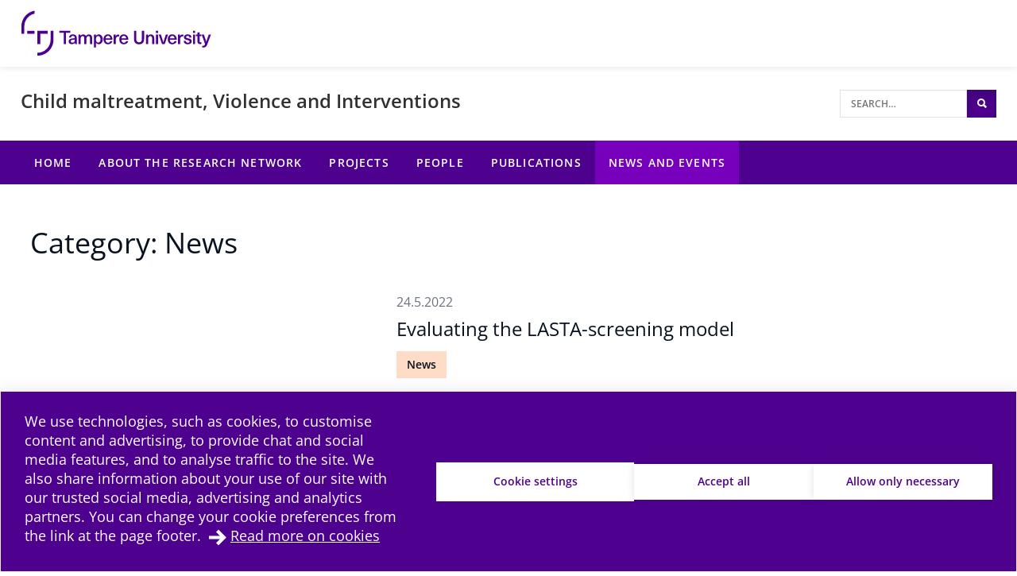

--- FILE ---
content_type: text/css
request_url: https://research.tuni.fi/app/themes/tampere3/assets/dist/main.css?ver=2.7.0
body_size: 30484
content:
/*!
	Modaal - accessible modals - v0.4.4
	by Humaan, for all humans.
	http://humaan.com
 */.modaal-noscroll{overflow:hidden}.modaal-accessible-hide{position:absolute!important;clip:rect(1px 1px 1px 1px);clip:rect(1px,1px,1px,1px);padding:0!important;border:0!important;height:1px!important;width:1px!important;overflow:hidden}.modaal-overlay{z-index:999;opacity:0}.modaal-overlay,.modaal-wrapper{position:fixed;top:0;left:0;width:100%;height:100%}.modaal-wrapper{display:block;z-index:9999;overflow:auto;opacity:1;box-sizing:border-box;-webkit-overflow-scrolling:touch;-webkit-transition:all .3s ease-in-out;transition:all .3s ease-in-out}.modaal-wrapper *{box-sizing:border-box;-webkit-font-smoothing:antialiased;-moz-osx-font-smoothing:grayscale;-webkit-backface-visibility:hidden}.modaal-wrapper .modaal-close{border:none;background:0 0;padding:0;-webkit-appearance:none}.modaal-wrapper.modaal-start_none{display:none;opacity:1}.modaal-wrapper.modaal-start_fade{opacity:0}.modaal-wrapper [tabindex="0"]{outline:0!important}.modaal-wrapper.modaal-fullscreen{overflow:hidden}.modaal-outer-wrapper{display:table;position:relative;width:100%;height:100%}.modaal-fullscreen .modaal-outer-wrapper{display:block}.modaal-inner-wrapper{display:table-cell;width:100%;height:100%;position:relative;vertical-align:middle;text-align:center;padding:80px 25px}.modaal-fullscreen .modaal-inner-wrapper{padding:0;display:block;vertical-align:top}.modaal-container{position:relative;display:inline-block;width:100%;margin:auto;text-align:left;color:#000;max-width:1000px;border-radius:0;background:#fff;box-shadow:0 4px 15px rgba(0,0,0,.2);cursor:auto}.modaal-container.is_loading{height:100px;width:100px;overflow:hidden}.modaal-fullscreen .modaal-container{max-width:none;height:100%;overflow:auto}.modaal-close{position:fixed;right:20px;top:20px;color:#fff;cursor:pointer;opacity:1;width:50px;height:50px;background:transparent;border-radius:100%;-webkit-transition:all .2s ease-in-out;transition:all .2s ease-in-out}.modaal-close:focus,.modaal-close:hover{outline:0;background:#fff}.modaal-close:focus:after,.modaal-close:focus:before,.modaal-close:hover:after,.modaal-close:hover:before{background:#b93d0c}.modaal-close span{position:absolute!important;clip:rect(1px 1px 1px 1px);clip:rect(1px,1px,1px,1px);padding:0!important;border:0!important;height:1px!important;width:1px!important;overflow:hidden}.modaal-close:after,.modaal-close:before{display:block;content:" ";position:absolute;top:14px;left:23px;width:4px;height:22px;border-radius:4px;background:#fff;-webkit-transition:background .2s ease-in-out;transition:background .2s ease-in-out}.modaal-close:before{-webkit-transform:rotate(-45deg);-ms-transform:rotate(-45deg);transform:rotate(-45deg)}.modaal-close:after{-webkit-transform:rotate(45deg);-ms-transform:rotate(45deg);transform:rotate(45deg)}.modaal-fullscreen .modaal-close{background:#afb7bc;right:10px;top:10px}.modaal-content-container{padding:30px}.modaal-confirm-wrap{padding:30px 0 0;text-align:center;font-size:0}.modaal-confirm-btn{font-size:14px;display:inline-block;margin:0 10px;vertical-align:middle;cursor:pointer;border:none;background:0 0}.modaal-confirm-btn.modaal-ok{padding:10px 15px;color:#fff;background:#555;border-radius:3px;-webkit-transition:background .2s ease-in-out;transition:background .2s ease-in-out}.modaal-confirm-btn.modaal-ok:hover{background:#2f2f2f}.modaal-confirm-btn.modaal-cancel{text-decoration:underline}.modaal-confirm-btn.modaal-cancel:hover{text-decoration:none;color:#2f2f2f}.modaal-instagram .modaal-container{width:auto;background:0 0;box-shadow:none!important}.modaal-instagram .modaal-content-container{padding:0;background:0 0}.modaal-instagram .modaal-content-container>blockquote{width:1px!important;height:1px!important;opacity:0!important}.modaal-instagram iframe{opacity:0;margin:-6px!important;border-radius:0!important;width:1000px!important;max-width:800px!important;box-shadow:none!important;-webkit-animation:instaReveal 1s linear forwards;animation:instaReveal 1s linear forwards}.modaal-image .modaal-inner-wrapper{padding-left:140px;padding-right:140px}.modaal-image .modaal-container{width:auto;max-width:100%}.modaal-gallery-wrap{position:relative;color:#fff}.modaal-gallery-item{display:none}.modaal-gallery-item.is_active,.modaal-gallery-item img{display:block}.modaal-gallery-label{position:absolute;left:0;width:100%;margin:20px 0 0;font-size:18px;text-align:center;color:#fff}.modaal-gallery-label:focus{outline:0}.modaal-gallery-control{position:absolute;top:50%;-webkit-transform:translateY(-50%);-ms-transform:translateY(-50%);transform:translateY(-50%);opacity:1;cursor:pointer;color:#fff;width:50px;height:50px;background:transparent;border:none;border-radius:100%;-webkit-transition:all .2s ease-in-out;transition:all .2s ease-in-out}.modaal-gallery-control.is_hidden{opacity:0;cursor:default}.modaal-gallery-control:focus,.modaal-gallery-control:hover{outline:0;background:#fff}.modaal-gallery-control:focus:after,.modaal-gallery-control:focus:before,.modaal-gallery-control:hover:after,.modaal-gallery-control:hover:before{background:#afb7bc}.modaal-gallery-control span{position:absolute!important;clip:rect(1px 1px 1px 1px);clip:rect(1px,1px,1px,1px);padding:0!important;border:0!important;height:1px!important;width:1px!important;overflow:hidden}.modaal-gallery-control:after,.modaal-gallery-control:before{display:block;content:" ";position:absolute;top:16px;left:25px;width:4px;height:18px;border-radius:4px;background:#fff;-webkit-transition:background .2s ease-in-out;transition:background .2s ease-in-out}.modaal-gallery-control:before{margin:-5px 0 0;-webkit-transform:rotate(-45deg);-ms-transform:rotate(-45deg);transform:rotate(-45deg)}.modaal-gallery-control:after{margin:5px 0 0;-webkit-transform:rotate(45deg);-ms-transform:rotate(45deg);transform:rotate(45deg)}.modaal-gallery-next-inner{left:100%;margin-left:40px}.modaal-gallery-next-outer{right:45px}.modaal-gallery-prev:after,.modaal-gallery-prev:before{left:22px}.modaal-gallery-prev:before{margin:5px 0 0;-webkit-transform:rotate(-45deg);-ms-transform:rotate(-45deg);transform:rotate(-45deg)}.modaal-gallery-prev:after{margin:-5px 0 0;-webkit-transform:rotate(45deg);-ms-transform:rotate(45deg);transform:rotate(45deg)}.modaal-gallery-prev-inner{right:100%;margin-right:40px}.modaal-gallery-prev-outer{left:45px}.modaal-video-wrap{margin:auto 50px;position:relative}.modaal-video-container{position:relative;padding-bottom:56.25%;height:0;overflow:hidden;max-width:100%;box-shadow:0 0 10px rgba(0,0,0,.3);background:#000;max-width:1300px;margin-left:auto;margin-right:auto}.modaal-video-container embed,.modaal-video-container iframe,.modaal-video-container object{position:absolute;top:0;left:0;width:100%;height:100%}.modaal-iframe-elem,.modaal-iframe .modaal-content{width:100%;height:100%}.modaal-iframe-elem{display:block}.modaal-loading-spinner{background:0 0;position:absolute;width:200px;height:200px;top:50%;left:50%;margin:-100px 0 0 -100px;-webkit-transform:scale(.25);-ms-transform:scale(.25);transform:scale(.25)}.modaal-loading-spinner>div{width:24px;height:24px;margin-left:4px;margin-top:4px;position:absolute}.modaal-loading-spinner>div>div{width:100%;height:100%;border-radius:15px;background:#fff}.modaal-loading-spinner>div:first-of-type>div{-webkit-animation:modaal-loading-spinner 1s linear infinite;animation:modaal-loading-spinner 1s linear infinite;-webkit-animation-delay:0s;animation-delay:0s}.modaal-loading-spinner>div:nth-of-type(2)>div,.modaal-loading-spinner>div:nth-of-type(3)>div{-ms-animation:modaal-loading-spinner 1s linear infinite;-moz-animation:modaal-loading-spinner 1s linear infinite;-webkit-animation:modaal-loading-spinner 1s linear infinite;-o-animation:modaal-loading-spinner 1s linear infinite}.modaal-loading-spinner>div:first-of-type{-ms-transform:translate(84px,84px) rotate(45deg) translate(70px);-webkit-transform:translate(84px,84px) rotate(45deg) translate(70px);transform:translate(84px,84px) rotate(45deg) translate(70px)}.modaal-loading-spinner>div:nth-of-type(2)>div{-webkit-animation:modaal-loading-spinner 1s linear infinite;animation:modaal-loading-spinner 1s linear infinite;-webkit-animation-delay:.12s;animation-delay:.12s}.modaal-loading-spinner>div:nth-of-type(2){-ms-transform:translate(84px,84px) rotate(90deg) translate(70px);-webkit-transform:translate(84px,84px) rotate(90deg) translate(70px);transform:translate(84px,84px) rotate(90deg) translate(70px)}.modaal-loading-spinner>div:nth-of-type(3)>div{-webkit-animation:modaal-loading-spinner 1s linear infinite;animation:modaal-loading-spinner 1s linear infinite;-webkit-animation-delay:.25s;animation-delay:.25s}.modaal-loading-spinner>div:nth-of-type(4)>div,.modaal-loading-spinner>div:nth-of-type(5)>div{-ms-animation:modaal-loading-spinner 1s linear infinite;-moz-animation:modaal-loading-spinner 1s linear infinite;-webkit-animation:modaal-loading-spinner 1s linear infinite;-o-animation:modaal-loading-spinner 1s linear infinite}.modaal-loading-spinner>div:nth-of-type(3){-ms-transform:translate(84px,84px) rotate(135deg) translate(70px);-webkit-transform:translate(84px,84px) rotate(135deg) translate(70px);transform:translate(84px,84px) rotate(135deg) translate(70px)}.modaal-loading-spinner>div:nth-of-type(4)>div{-webkit-animation:modaal-loading-spinner 1s linear infinite;animation:modaal-loading-spinner 1s linear infinite;-webkit-animation-delay:.37s;animation-delay:.37s}.modaal-loading-spinner>div:nth-of-type(4){-ms-transform:translate(84px,84px) rotate(180deg) translate(70px);-webkit-transform:translate(84px,84px) rotate(180deg) translate(70px);transform:translate(84px,84px) rotate(180deg) translate(70px)}.modaal-loading-spinner>div:nth-of-type(5)>div{-webkit-animation:modaal-loading-spinner 1s linear infinite;animation:modaal-loading-spinner 1s linear infinite;-webkit-animation-delay:.5s;animation-delay:.5s}.modaal-loading-spinner>div:nth-of-type(6)>div,.modaal-loading-spinner>div:nth-of-type(7)>div{-ms-animation:modaal-loading-spinner 1s linear infinite;-moz-animation:modaal-loading-spinner 1s linear infinite;-webkit-animation:modaal-loading-spinner 1s linear infinite;-o-animation:modaal-loading-spinner 1s linear infinite}.modaal-loading-spinner>div:nth-of-type(5){-ms-transform:translate(84px,84px) rotate(225deg) translate(70px);-webkit-transform:translate(84px,84px) rotate(225deg) translate(70px);transform:translate(84px,84px) rotate(225deg) translate(70px)}.modaal-loading-spinner>div:nth-of-type(6)>div{-webkit-animation:modaal-loading-spinner 1s linear infinite;animation:modaal-loading-spinner 1s linear infinite;-webkit-animation-delay:.62s;animation-delay:.62s}.modaal-loading-spinner>div:nth-of-type(6){-ms-transform:translate(84px,84px) rotate(270deg) translate(70px);-webkit-transform:translate(84px,84px) rotate(270deg) translate(70px);transform:translate(84px,84px) rotate(270deg) translate(70px)}.modaal-loading-spinner>div:nth-of-type(7)>div{-webkit-animation:modaal-loading-spinner 1s linear infinite;animation:modaal-loading-spinner 1s linear infinite;-webkit-animation-delay:.75s;animation-delay:.75s}.modaal-loading-spinner>div:nth-of-type(7){-ms-transform:translate(84px,84px) rotate(315deg) translate(70px);-webkit-transform:translate(84px,84px) rotate(315deg) translate(70px);transform:translate(84px,84px) rotate(315deg) translate(70px)}.modaal-loading-spinner>div:nth-of-type(8)>div{-webkit-animation:modaal-loading-spinner 1s linear infinite;animation:modaal-loading-spinner 1s linear infinite;-webkit-animation-delay:.87s;animation-delay:.87s}.modaal-loading-spinner>div:nth-of-type(8){-ms-transform:translate(84px,84px) rotate(1turn) translate(70px);-webkit-transform:translate(84px,84px) rotate(1turn) translate(70px);transform:translate(84px,84px) rotate(1turn) translate(70px)}@media only screen and (min-width:1400px){.modaal-video-container{padding-bottom:0;height:731px}}@media only screen and (max-width:1140px){.modaal-image .modaal-inner-wrapper{padding-left:25px;padding-right:25px}.modaal-gallery-control{top:auto;bottom:20px;-webkit-transform:none;-ms-transform:none;transform:none;background:rgba(0,0,0,.7)}.modaal-gallery-control:after,.modaal-gallery-control:before{background:#fff}.modaal-gallery-next{left:auto;right:20px}.modaal-gallery-prev{left:20px;right:auto}}@media screen and (max-width:900px){.modaal-instagram iframe{width:500px!important}}@media only screen and (max-width:600px){.modaal-instagram iframe{width:280px!important}}@media screen and (max-height:1100px){.modaal-instagram iframe{width:700px!important}}@media screen and (max-height:1000px){.modaal-inner-wrapper{padding-top:60px;padding-bottom:60px}.modaal-instagram iframe{width:600px!important}}@media screen and (max-height:900px){.modaal-instagram iframe{width:500px!important}.modaal-video-container{max-width:900px;max-height:510px}}@media only screen and (max-height:820px){.modaal-gallery-label{display:none}}@keyframes instaReveal{0%{opacity:0}to{opacity:1}}@-webkit-keyframes instaReveal{0%{opacity:0}to{opacity:1}}@-webkit-keyframes modaal-loading-spinner{0%{opacity:1;-ms-transform:scale(1.5);-webkit-transform:scale(1.5);transform:scale(1.5)}to{opacity:.1;-ms-transform:scale(1);-webkit-transform:scale(1);transform:scale(1)}}@keyframes modaal-loading-spinner{0%{opacity:1;-ms-transform:scale(1.5);-webkit-transform:scale(1.5);transform:scale(1.5)}to{opacity:.1;-ms-transform:scale(1);-webkit-transform:scale(1);transform:scale(1)}}.idc-container,.idc-element{overflow:-moz-scrollbars-none;-ms-overflow-style:none;overflow:auto;position:relative}.idc-absolute{position:inherit}.idc-container::-webkit-scrollbar,.idc-element::-webkit-scrollbar{width:0;height:0;background:transparent}[class^=idc-fade-]{position:absolute;top:0;opacity:1;overflow:hidden;pointer-events:none}.idc-hide[class^=idc-fade-],[class^=idc-fade-]{-webkit-transition:opacity .3s linear;transition:opacity .3s linear}.idc-hide[class^=idc-fade-]{opacity:0}.idc-fade-bottom,.idc-fade-top{height:20px}.idc-fade-left,.idc-fade-right{width:20px;height:100%}.idc-fade-top{background:-webkit-gradient(linear,left bottom,left top,from(hsla(0,0%,100%,0)),to(#fff));background:linear-gradient(0deg,hsla(0,0%,100%,0),#fff)}.idc-fade-right{background:-webkit-gradient(linear,left top,right top,from(hsla(0,0%,100%,0)),to(#fff));background:linear-gradient(90deg,hsla(0,0%,100%,0),#fff)}.idc-fade-bottom{background:-webkit-gradient(linear,left top,left bottom,from(hsla(0,0%,100%,0)),to(#fff));background:linear-gradient(180deg,hsla(0,0%,100%,0),#fff)}.idc-fade-left{background:-webkit-gradient(linear,right top,left top,from(hsla(0,0%,100%,0)),to(#fff));background:linear-gradient(270deg,hsla(0,0%,100%,0),#fff)}.idc-container:not(.idc-absolute) .idc-fade-top{top:0;width:100%}.idc-container:not(.idc-absolute) .idc-fade-right{right:0}.idc-container:not(.idc-absolute) .idc-fade-bottom{top:auto;bottom:0;width:100%}.idc-container:not(.idc-absolute) .idc-fade-left{left:0}[class^=idc-arrow-]{position:absolute;top:0;opacity:1;font-family:Arial,sans-serif;font-size:30px;overflow:hidden;cursor:pointer;display:-webkit-box;display:flex;-webkit-box-pack:center;justify-content:center;-webkit-box-align:center;align-items:center}.idc-hide[class^=idc-arrow-],[class^=idc-arrow-]{-webkit-transition:opacity .3s linear;transition:opacity .3s linear}.idc-hide[class^=idc-arrow-]{opacity:0;pointer-events:none}[class^=idc-arrow-]:before{content:"\203A";padding-bottom:4.5px}[class^=idc-arrow-].idc-no-before:before{content:""}.idc-arrow-bottom,.idc-arrow-top{height:20px}.idc-arrow-left,.idc-arrow-right{width:20px}.idc-arrow-top:before{-webkit-transform:rotate(-90deg);transform:rotate(-90deg)}.idc-arrow-right:before{-webkit-transform:rotate(0deg);transform:rotate(0deg)}.idc-arrow-bottom:before{-webkit-transform:rotate(90deg);transform:rotate(90deg)}.idc-arrow-left:before{-webkit-transform:rotate(180deg);transform:rotate(180deg)}.idc-container:not(.idc-absolute) .idc-arrow-top{top:0;width:100%}.idc-container:not(.idc-absolute) .idc-arrow-right{right:0}.idc-container:not(.idc-absolute) .idc-arrow-bottom{top:auto;bottom:0;width:100%}.idc-container:not(.idc-absolute) .idc-arrow-left{left:0}/*! normalize.css v2.1.3 | MIT License | git.io/normalize */article,aside,details,figcaption,figure,footer,header,hgroup,main,nav,section,summary{display:block}audio,canvas,video{display:inline-block}audio:not([controls]){display:none;height:0}[hidden],template{display:none}html{font-family:sans-serif;-ms-text-size-adjust:100%;-webkit-text-size-adjust:100%}body{margin:0}a{background:transparent}a:focus{outline:thin dotted}a:active,a:hover{outline:0}h1{font-size:2em;margin:.67em 0}abbr[title]{border-bottom:1px dotted}b,strong{font-weight:700}dfn{font-style:italic}hr{box-sizing:content-box;height:0}mark{background:#ff0;color:#000}code,kbd,pre,samp{font-family:monospace,serif;font-size:1em}pre{white-space:pre-wrap}q{quotes:"\201C" "\201D" "\2018" "\2019"}small{font-size:80%}sub,sup{font-size:75%;line-height:0;position:relative;vertical-align:baseline}sup{top:-.5em}sub{bottom:-.25em}img{border:0}svg:not(:root){overflow:hidden}figure{margin:0}fieldset{border:1px solid silver;margin:0 2px;padding:.35em .625em .75em}legend{border:0;padding:0}button,input,select,textarea{font-family:inherit;font-size:100%;margin:0}button,select{text-transform:none}button,html input[type=button],input[type=reset],input[type=submit]{-webkit-appearance:button;cursor:pointer}button[disabled],html input[disabled]{cursor:default}input[type=checkbox],input[type=radio]{box-sizing:border-box;padding:0}input[type=search]{-webkit-appearance:textfield;box-sizing:content-box}input[type=search]::-webkit-search-cancel-button,input[type=search]::-webkit-search-decoration{-webkit-appearance:none}button::-moz-focus-inner,input::-moz-focus-inner{border:0;padding:0}textarea{overflow:auto;vertical-align:top}@font-face{font-family:Ionicons;src:url(2c2ae068be3b089e0a5b59abb1831550.eot);src:url(2c2ae068be3b089e0a5b59abb1831550.eot) format("embedded-opentype"),url(24712f6c47821394fba7942fbb52c3b2.ttf) format("truetype"),url(05acfdb568b3df49ad31355b19495d4a.woff) format("woff"),url(621bd386841f74e0053cb8e67f8a0604.svg) format("svg");font-weight:400;font-style:normal}.ion,.ion-alert-circled:before,.ion-alert:before,.ion-android-add-circle:before,.ion-android-add:before,.ion-android-alarm-clock:before,.ion-android-alert:before,.ion-android-apps:before,.ion-android-archive:before,.ion-android-arrow-back:before,.ion-android-arrow-down:before,.ion-android-arrow-dropdown-circle:before,.ion-android-arrow-dropdown:before,.ion-android-arrow-dropleft-circle:before,.ion-android-arrow-dropleft:before,.ion-android-arrow-dropright-circle:before,.ion-android-arrow-dropright:before,.ion-android-arrow-dropup-circle:before,.ion-android-arrow-dropup:before,.ion-android-arrow-forward:before,.ion-android-arrow-up:before,.ion-android-attach:before,.ion-android-bar:before,.ion-android-bicycle:before,.ion-android-boat:before,.ion-android-bookmark:before,.ion-android-bulb:before,.ion-android-bus:before,.ion-android-calendar:before,.ion-android-call:before,.ion-android-camera:before,.ion-android-cancel:before,.ion-android-car:before,.ion-android-cart:before,.ion-android-chat:before,.ion-android-checkbox-blank:before,.ion-android-checkbox-outline-blank:before,.ion-android-checkbox-outline:before,.ion-android-checkbox:before,.ion-android-checkmark-circle:before,.ion-android-clipboard:before,.ion-android-close:before,.ion-android-cloud-circle:before,.ion-android-cloud-done:before,.ion-android-cloud-outline:before,.ion-android-cloud:before,.ion-android-color-palette:before,.ion-android-compass:before,.ion-android-contact:before,.ion-android-contacts:before,.ion-android-contract:before,.ion-android-create:before,.ion-android-delete:before,.ion-android-desktop:before,.ion-android-document:before,.ion-android-done-all:before,.ion-android-done:before,.ion-android-download:before,.ion-android-drafts:before,.ion-android-exit:before,.ion-android-expand:before,.ion-android-favorite-outline:before,.ion-android-favorite:before,.ion-android-film:before,.ion-android-folder-open:before,.ion-android-folder:before,.ion-android-funnel:before,.ion-android-globe:before,.ion-android-hand:before,.ion-android-hangout:before,.ion-android-happy:before,.ion-android-home:before,.ion-android-image:before,.ion-android-laptop:before,.ion-android-list:before,.ion-android-locate:before,.ion-android-lock:before,.ion-android-mail:before,.ion-android-map:before,.ion-android-menu:before,.ion-android-microphone-off:before,.ion-android-microphone:before,.ion-android-more-horizontal:before,.ion-android-more-vertical:before,.ion-android-navigate:before,.ion-android-notifications-none:before,.ion-android-notifications-off:before,.ion-android-notifications:before,.ion-android-open:before,.ion-android-options:before,.ion-android-people:before,.ion-android-person-add:before,.ion-android-person:before,.ion-android-phone-landscape:before,.ion-android-phone-portrait:before,.ion-android-pin:before,.ion-android-plane:before,.ion-android-playstore:before,.ion-android-print:before,.ion-android-radio-button-off:before,.ion-android-radio-button-on:before,.ion-android-refresh:before,.ion-android-remove-circle:before,.ion-android-remove:before,.ion-android-restaurant:before,.ion-android-sad:before,.ion-android-search:before,.ion-android-send:before,.ion-android-settings:before,.ion-android-share-alt:before,.ion-android-share:before,.ion-android-star-half:before,.ion-android-star-outline:before,.ion-android-star:before,.ion-android-stopwatch:before,.ion-android-subway:before,.ion-android-sunny:before,.ion-android-sync:before,.ion-android-textsms:before,.ion-android-time:before,.ion-android-train:before,.ion-android-unlock:before,.ion-android-upload:before,.ion-android-volume-down:before,.ion-android-volume-mute:before,.ion-android-volume-off:before,.ion-android-volume-up:before,.ion-android-walk:before,.ion-android-warning:before,.ion-android-watch:before,.ion-android-wifi:before,.ion-aperture:before,.ion-archive:before,.ion-arrow-down-a:before,.ion-arrow-down-b:before,.ion-arrow-down-c:before,.ion-arrow-expand:before,.ion-arrow-graph-down-left:before,.ion-arrow-graph-down-right:before,.ion-arrow-graph-up-left:before,.ion-arrow-graph-up-right:before,.ion-arrow-left-a:before,.ion-arrow-left-b:before,.ion-arrow-left-c:before,.ion-arrow-move:before,.ion-arrow-resize:before,.ion-arrow-return-left:before,.ion-arrow-return-right:before,.ion-arrow-right-a:before,.ion-arrow-right-b:before,.ion-arrow-right-c:before,.ion-arrow-shrink:before,.ion-arrow-swap:before,.ion-arrow-up-a:before,.ion-arrow-up-b:before,.ion-arrow-up-c:before,.ion-asterisk:before,.ion-at:before,.ion-backspace-outline:before,.ion-backspace:before,.ion-bag:before,.ion-battery-charging:before,.ion-battery-empty:before,.ion-battery-full:before,.ion-battery-half:before,.ion-battery-low:before,.ion-beaker:before,.ion-beer:before,.ion-bluetooth:before,.ion-bonfire:before,.ion-bookmark:before,.ion-bowtie:before,.ion-briefcase:before,.ion-bug:before,.ion-calculator:before,.ion-calendar:before,.ion-camera:before,.ion-card:before,.ion-cash:before,.ion-chatbox-working:before,.ion-chatbox:before,.ion-chatboxes:before,.ion-chatbubble-working:before,.ion-chatbubble:before,.ion-chatbubbles:before,.ion-checkmark-circled:before,.ion-checkmark-round:before,.ion-checkmark:before,.ion-chevron-down:before,.ion-chevron-left:before,.ion-chevron-right:before,.ion-chevron-up:before,.ion-clipboard:before,.ion-clock:before,.ion-close-circled:before,.ion-close-round:before,.ion-close:before,.ion-closed-captioning:before,.ion-cloud:before,.ion-code-download:before,.ion-code-working:before,.ion-code:before,.ion-coffee:before,.ion-compass:before,.ion-compose:before,.ion-connection-bars:before,.ion-contrast:before,.ion-crop:before,.ion-cube:before,.ion-disc:before,.ion-document-text:before,.ion-document:before,.ion-drag:before,.ion-earth:before,.ion-easel:before,.ion-edit:before,.ion-egg:before,.ion-eject:before,.ion-email-unread:before,.ion-email:before,.ion-erlenmeyer-flask-bubbles:before,.ion-erlenmeyer-flask:before,.ion-eye-disabled:before,.ion-eye:before,.ion-female:before,.ion-filing:before,.ion-film-marker:before,.ion-fireball:before,.ion-flag:before,.ion-flame:before,.ion-flash-off:before,.ion-flash:before,.ion-folder:before,.ion-fork-repo:before,.ion-fork:before,.ion-forward:before,.ion-funnel:before,.ion-gear-a:before,.ion-gear-b:before,.ion-grid:before,.ion-hammer:before,.ion-happy-outline:before,.ion-happy:before,.ion-headphone:before,.ion-heart-broken:before,.ion-heart:before,.ion-help-buoy:before,.ion-help-circled:before,.ion-help:before,.ion-home:before,.ion-icecream:before,.ion-image:before,.ion-images:before,.ion-information-circled:before,.ion-information:before,.ion-ionic:before,.ion-ios-alarm-outline:before,.ion-ios-alarm:before,.ion-ios-albums-outline:before,.ion-ios-albums:before,.ion-ios-americanfootball-outline:before,.ion-ios-americanfootball:before,.ion-ios-analytics-outline:before,.ion-ios-analytics:before,.ion-ios-arrow-back:before,.ion-ios-arrow-down:before,.ion-ios-arrow-forward:before,.ion-ios-arrow-left:before,.ion-ios-arrow-right:before,.ion-ios-arrow-thin-down:before,.ion-ios-arrow-thin-left:before,.ion-ios-arrow-thin-right:before,.ion-ios-arrow-thin-up:before,.ion-ios-arrow-up:before,.ion-ios-at-outline:before,.ion-ios-at:before,.ion-ios-barcode-outline:before,.ion-ios-barcode:before,.ion-ios-baseball-outline:before,.ion-ios-baseball:before,.ion-ios-basketball-outline:before,.ion-ios-basketball:before,.ion-ios-bell-outline:before,.ion-ios-bell:before,.ion-ios-body-outline:before,.ion-ios-body:before,.ion-ios-bolt-outline:before,.ion-ios-bolt:before,.ion-ios-book-outline:before,.ion-ios-book:before,.ion-ios-bookmarks-outline:before,.ion-ios-bookmarks:before,.ion-ios-box-outline:before,.ion-ios-box:before,.ion-ios-briefcase-outline:before,.ion-ios-briefcase:before,.ion-ios-browsers-outline:before,.ion-ios-browsers:before,.ion-ios-calculator-outline:before,.ion-ios-calculator:before,.ion-ios-calendar-outline:before,.ion-ios-calendar:before,.ion-ios-camera-outline:before,.ion-ios-camera:before,.ion-ios-cart-outline:before,.ion-ios-cart:before,.ion-ios-chatboxes-outline:before,.ion-ios-chatboxes:before,.ion-ios-chatbubble-outline:before,.ion-ios-chatbubble:before,.ion-ios-checkmark-empty:before,.ion-ios-checkmark-outline:before,.ion-ios-checkmark:before,.ion-ios-circle-filled:before,.ion-ios-circle-outline:before,.ion-ios-clock-outline:before,.ion-ios-clock:before,.ion-ios-close-empty:before,.ion-ios-close-outline:before,.ion-ios-close:before,.ion-ios-cloud-download-outline:before,.ion-ios-cloud-download:before,.ion-ios-cloud-outline:before,.ion-ios-cloud-upload-outline:before,.ion-ios-cloud-upload:before,.ion-ios-cloud:before,.ion-ios-cloudy-night-outline:before,.ion-ios-cloudy-night:before,.ion-ios-cloudy-outline:before,.ion-ios-cloudy:before,.ion-ios-cog-outline:before,.ion-ios-cog:before,.ion-ios-color-filter-outline:before,.ion-ios-color-filter:before,.ion-ios-color-wand-outline:before,.ion-ios-color-wand:before,.ion-ios-compose-outline:before,.ion-ios-compose:before,.ion-ios-contact-outline:before,.ion-ios-contact:before,.ion-ios-copy-outline:before,.ion-ios-copy:before,.ion-ios-crop-strong:before,.ion-ios-crop:before,.ion-ios-download-outline:before,.ion-ios-download:before,.ion-ios-drag:before,.ion-ios-email-outline:before,.ion-ios-email:before,.ion-ios-eye-outline:before,.ion-ios-eye:before,.ion-ios-fastforward-outline:before,.ion-ios-fastforward:before,.ion-ios-filing-outline:before,.ion-ios-filing:before,.ion-ios-film-outline:before,.ion-ios-film:before,.ion-ios-flag-outline:before,.ion-ios-flag:before,.ion-ios-flame-outline:before,.ion-ios-flame:before,.ion-ios-flask-outline:before,.ion-ios-flask:before,.ion-ios-flower-outline:before,.ion-ios-flower:before,.ion-ios-folder-outline:before,.ion-ios-folder:before,.ion-ios-football-outline:before,.ion-ios-football:before,.ion-ios-game-controller-a-outline:before,.ion-ios-game-controller-a:before,.ion-ios-game-controller-b-outline:before,.ion-ios-game-controller-b:before,.ion-ios-gear-outline:before,.ion-ios-gear:before,.ion-ios-glasses-outline:before,.ion-ios-glasses:before,.ion-ios-grid-view-outline:before,.ion-ios-grid-view:before,.ion-ios-heart-outline:before,.ion-ios-heart:before,.ion-ios-help-empty:before,.ion-ios-help-outline:before,.ion-ios-help:before,.ion-ios-home-outline:before,.ion-ios-home:before,.ion-ios-infinite-outline:before,.ion-ios-infinite:before,.ion-ios-information-empty:before,.ion-ios-information-outline:before,.ion-ios-information:before,.ion-ios-ionic-outline:before,.ion-ios-keypad-outline:before,.ion-ios-keypad:before,.ion-ios-lightbulb-outline:before,.ion-ios-lightbulb:before,.ion-ios-list-outline:before,.ion-ios-list:before,.ion-ios-location-outline:before,.ion-ios-location:before,.ion-ios-locked-outline:before,.ion-ios-locked:before,.ion-ios-loop-strong:before,.ion-ios-loop:before,.ion-ios-medical-outline:before,.ion-ios-medical:before,.ion-ios-medkit-outline:before,.ion-ios-medkit:before,.ion-ios-mic-off:before,.ion-ios-mic-outline:before,.ion-ios-mic:before,.ion-ios-minus-empty:before,.ion-ios-minus-outline:before,.ion-ios-minus:before,.ion-ios-monitor-outline:before,.ion-ios-monitor:before,.ion-ios-moon-outline:before,.ion-ios-moon:before,.ion-ios-more-outline:before,.ion-ios-more:before,.ion-ios-musical-note:before,.ion-ios-musical-notes:before,.ion-ios-navigate-outline:before,.ion-ios-navigate:before,.ion-ios-nutrition-outline:before,.ion-ios-nutrition:before,.ion-ios-paper-outline:before,.ion-ios-paper:before,.ion-ios-paperplane-outline:before,.ion-ios-paperplane:before,.ion-ios-partlysunny-outline:before,.ion-ios-partlysunny:before,.ion-ios-pause-outline:before,.ion-ios-pause:before,.ion-ios-paw-outline:before,.ion-ios-paw:before,.ion-ios-people-outline:before,.ion-ios-people:before,.ion-ios-person-outline:before,.ion-ios-person:before,.ion-ios-personadd-outline:before,.ion-ios-personadd:before,.ion-ios-photos-outline:before,.ion-ios-photos:before,.ion-ios-pie-outline:before,.ion-ios-pie:before,.ion-ios-pint-outline:before,.ion-ios-pint:before,.ion-ios-play-outline:before,.ion-ios-play:before,.ion-ios-plus-empty:before,.ion-ios-plus-outline:before,.ion-ios-plus:before,.ion-ios-pricetag-outline:before,.ion-ios-pricetag:before,.ion-ios-pricetags-outline:before,.ion-ios-pricetags:before,.ion-ios-printer-outline:before,.ion-ios-printer:before,.ion-ios-pulse-strong:before,.ion-ios-pulse:before,.ion-ios-rainy-outline:before,.ion-ios-rainy:before,.ion-ios-recording-outline:before,.ion-ios-recording:before,.ion-ios-redo-outline:before,.ion-ios-redo:before,.ion-ios-refresh-empty:before,.ion-ios-refresh-outline:before,.ion-ios-refresh:before,.ion-ios-reload:before,.ion-ios-reverse-camera-outline:before,.ion-ios-reverse-camera:before,.ion-ios-rewind-outline:before,.ion-ios-rewind:before,.ion-ios-rose-outline:before,.ion-ios-rose:before,.ion-ios-search-strong:before,.ion-ios-search:before,.ion-ios-settings-strong:before,.ion-ios-settings:before,.ion-ios-shuffle-strong:before,.ion-ios-shuffle:before,.ion-ios-skipbackward-outline:before,.ion-ios-skipbackward:before,.ion-ios-skipforward-outline:before,.ion-ios-skipforward:before,.ion-ios-snowy:before,.ion-ios-speedometer-outline:before,.ion-ios-speedometer:before,.ion-ios-star-half:before,.ion-ios-star-outline:before,.ion-ios-star:before,.ion-ios-stopwatch-outline:before,.ion-ios-stopwatch:before,.ion-ios-sunny-outline:before,.ion-ios-sunny:before,.ion-ios-telephone-outline:before,.ion-ios-telephone:before,.ion-ios-tennisball-outline:before,.ion-ios-tennisball:before,.ion-ios-thunderstorm-outline:before,.ion-ios-thunderstorm:before,.ion-ios-time-outline:before,.ion-ios-time:before,.ion-ios-timer-outline:before,.ion-ios-timer:before,.ion-ios-toggle-outline:before,.ion-ios-toggle:before,.ion-ios-trash-outline:before,.ion-ios-trash:before,.ion-ios-undo-outline:before,.ion-ios-undo:before,.ion-ios-unlocked-outline:before,.ion-ios-unlocked:before,.ion-ios-upload-outline:before,.ion-ios-upload:before,.ion-ios-videocam-outline:before,.ion-ios-videocam:before,.ion-ios-volume-high:before,.ion-ios-volume-low:before,.ion-ios-wineglass-outline:before,.ion-ios-wineglass:before,.ion-ios-world-outline:before,.ion-ios-world:before,.ion-ipad:before,.ion-iphone:before,.ion-ipod:before,.ion-jet:before,.ion-key:before,.ion-knife:before,.ion-laptop:before,.ion-leaf:before,.ion-levels:before,.ion-lightbulb:before,.ion-link:before,.ion-load-a:before,.ion-load-b:before,.ion-load-c:before,.ion-load-d:before,.ion-location:before,.ion-lock-combination:before,.ion-locked:before,.ion-log-in:before,.ion-log-out:before,.ion-loop:before,.ion-magnet:before,.ion-male:before,.ion-man:before,.ion-map:before,.ion-medkit:before,.ion-merge:before,.ion-mic-a:before,.ion-mic-b:before,.ion-mic-c:before,.ion-minus-circled:before,.ion-minus-round:before,.ion-minus:before,.ion-model-s:before,.ion-monitor:before,.ion-more:before,.ion-mouse:before,.ion-music-note:before,.ion-navicon-round:before,.ion-navicon:before,.ion-navigate:before,.ion-network:before,.ion-no-smoking:before,.ion-nuclear:before,.ion-outlet:before,.ion-paintbrush:before,.ion-paintbucket:before,.ion-paper-airplane:before,.ion-paperclip:before,.ion-pause:before,.ion-person-add:before,.ion-person-stalker:before,.ion-person:before,.ion-pie-graph:before,.ion-pin:before,.ion-pinpoint:before,.ion-pizza:before,.ion-plane:before,.ion-planet:before,.ion-play:before,.ion-playstation:before,.ion-plus-circled:before,.ion-plus-round:before,.ion-plus:before,.ion-podium:before,.ion-pound:before,.ion-power:before,.ion-pricetag:before,.ion-pricetags:before,.ion-printer:before,.ion-pull-request:before,.ion-qr-scanner:before,.ion-quote:before,.ion-radio-waves:before,.ion-record:before,.ion-refresh:before,.ion-reply-all:before,.ion-reply:before,.ion-ribbon-a:before,.ion-ribbon-b:before,.ion-sad-outline:before,.ion-sad:before,.ion-scissors:before,.ion-search:before,.ion-settings:before,.ion-share:before,.ion-shuffle:before,.ion-skip-backward:before,.ion-skip-forward:before,.ion-social-android-outline:before,.ion-social-android:before,.ion-social-angular-outline:before,.ion-social-angular:before,.ion-social-apple-outline:before,.ion-social-apple:before,.ion-social-bitcoin-outline:before,.ion-social-bitcoin:before,.ion-social-buffer-outline:before,.ion-social-buffer:before,.ion-social-chrome-outline:before,.ion-social-chrome:before,.ion-social-codepen-outline:before,.ion-social-codepen:before,.ion-social-css3-outline:before,.ion-social-css3:before,.ion-social-designernews-outline:before,.ion-social-designernews:before,.ion-social-dribbble-outline:before,.ion-social-dribbble:before,.ion-social-dropbox-outline:before,.ion-social-dropbox:before,.ion-social-euro-outline:before,.ion-social-euro:before,.ion-social-facebook-outline:before,.ion-social-facebook:before,.ion-social-foursquare-outline:before,.ion-social-foursquare:before,.ion-social-freebsd-devil:before,.ion-social-github-outline:before,.ion-social-github:before,.ion-social-google-outline:before,.ion-social-google:before,.ion-social-googleplus-outline:before,.ion-social-googleplus:before,.ion-social-hackernews-outline:before,.ion-social-hackernews:before,.ion-social-html5-outline:before,.ion-social-html5:before,.ion-social-instagram-outline:before,.ion-social-instagram:before,.ion-social-javascript-outline:before,.ion-social-javascript:before,.ion-social-linkedin-outline:before,.ion-social-linkedin:before,.ion-social-markdown:before,.ion-social-nodejs:before,.ion-social-octocat:before,.ion-social-pinterest-outline:before,.ion-social-pinterest:before,.ion-social-python:before,.ion-social-reddit-outline:before,.ion-social-reddit:before,.ion-social-rss-outline:before,.ion-social-rss:before,.ion-social-sass:before,.ion-social-skype-outline:before,.ion-social-skype:before,.ion-social-snapchat-outline:before,.ion-social-snapchat:before,.ion-social-tumblr-outline:before,.ion-social-tumblr:before,.ion-social-tux:before,.ion-social-twitch-outline:before,.ion-social-twitch:before,.ion-social-twitter-outline:before,.ion-social-twitter:before,.ion-social-usd-outline:before,.ion-social-usd:before,.ion-social-vimeo-outline:before,.ion-social-vimeo:before,.ion-social-whatsapp-outline:before,.ion-social-whatsapp:before,.ion-social-windows-outline:before,.ion-social-windows:before,.ion-social-wordpress-outline:before,.ion-social-wordpress:before,.ion-social-yahoo-outline:before,.ion-social-yahoo:before,.ion-social-yen-outline:before,.ion-social-yen:before,.ion-social-youtube-outline:before,.ion-social-youtube:before,.ion-soup-can-outline:before,.ion-soup-can:before,.ion-speakerphone:before,.ion-speedometer:before,.ion-spoon:before,.ion-star:before,.ion-stats-bars:before,.ion-steam:before,.ion-stop:before,.ion-thermometer:before,.ion-thumbsdown:before,.ion-thumbsup:before,.ion-toggle-filled:before,.ion-toggle:before,.ion-transgender:before,.ion-trash-a:before,.ion-trash-b:before,.ion-trophy:before,.ion-tshirt-outline:before,.ion-tshirt:before,.ion-umbrella:before,.ion-university:before,.ion-unlocked:before,.ion-upload:before,.ion-usb:before,.ion-videocamera:before,.ion-volume-high:before,.ion-volume-low:before,.ion-volume-medium:before,.ion-volume-mute:before,.ion-wand:before,.ion-waterdrop:before,.ion-wifi:before,.ion-wineglass:before,.ion-woman:before,.ion-wrench:before,.ion-xbox:before,.ionicons{display:inline-block;font-family:Ionicons;speak:none;font-style:normal;font-weight:400;font-variant:normal;text-transform:none;text-rendering:auto;line-height:1;-webkit-font-smoothing:antialiased;-moz-osx-font-smoothing:grayscale}.ion-alert:before{content:"\F101"}.ion-alert-circled:before{content:"\F100"}.ion-android-add:before{content:"\F2C7"}.ion-android-add-circle:before{content:"\F359"}.ion-android-alarm-clock:before{content:"\F35A"}.ion-android-alert:before{content:"\F35B"}.ion-android-apps:before{content:"\F35C"}.ion-android-archive:before{content:"\F2C9"}.ion-android-arrow-back:before{content:"\F2CA"}.ion-android-arrow-down:before{content:"\F35D"}.ion-android-arrow-dropdown:before{content:"\F35F"}.ion-android-arrow-dropdown-circle:before{content:"\F35E"}.ion-android-arrow-dropleft:before{content:"\F361"}.ion-android-arrow-dropleft-circle:before{content:"\F360"}.ion-android-arrow-dropright:before{content:"\F363"}.ion-android-arrow-dropright-circle:before{content:"\F362"}.ion-android-arrow-dropup:before{content:"\F365"}.ion-android-arrow-dropup-circle:before{content:"\F364"}.ion-android-arrow-forward:before{content:"\F30F"}.ion-android-arrow-up:before{content:"\F366"}.ion-android-attach:before{content:"\F367"}.ion-android-bar:before{content:"\F368"}.ion-android-bicycle:before{content:"\F369"}.ion-android-boat:before{content:"\F36A"}.ion-android-bookmark:before{content:"\F36B"}.ion-android-bulb:before{content:"\F36C"}.ion-android-bus:before{content:"\F36D"}.ion-android-calendar:before{content:"\F2D1"}.ion-android-call:before{content:"\F2D2"}.ion-android-camera:before{content:"\F2D3"}.ion-android-cancel:before{content:"\F36E"}.ion-android-car:before{content:"\F36F"}.ion-android-cart:before{content:"\F370"}.ion-android-chat:before{content:"\F2D4"}.ion-android-checkbox:before{content:"\F374"}.ion-android-checkbox-blank:before{content:"\F371"}.ion-android-checkbox-outline:before{content:"\F373"}.ion-android-checkbox-outline-blank:before{content:"\F372"}.ion-android-checkmark-circle:before{content:"\F375"}.ion-android-clipboard:before{content:"\F376"}.ion-android-close:before{content:"\F2D7"}.ion-android-cloud:before{content:"\F37A"}.ion-android-cloud-circle:before{content:"\F377"}.ion-android-cloud-done:before{content:"\F378"}.ion-android-cloud-outline:before{content:"\F379"}.ion-android-color-palette:before{content:"\F37B"}.ion-android-compass:before{content:"\F37C"}.ion-android-contact:before{content:"\F2D8"}.ion-android-contacts:before{content:"\F2D9"}.ion-android-contract:before{content:"\F37D"}.ion-android-create:before{content:"\F37E"}.ion-android-delete:before{content:"\F37F"}.ion-android-desktop:before{content:"\F380"}.ion-android-document:before{content:"\F381"}.ion-android-done:before{content:"\F383"}.ion-android-done-all:before{content:"\F382"}.ion-android-download:before{content:"\F2DD"}.ion-android-drafts:before{content:"\F384"}.ion-android-exit:before{content:"\F385"}.ion-android-expand:before{content:"\F386"}.ion-android-favorite:before{content:"\F388"}.ion-android-favorite-outline:before{content:"\F387"}.ion-android-film:before{content:"\F389"}.ion-android-folder:before{content:"\F2E0"}.ion-android-folder-open:before{content:"\F38A"}.ion-android-funnel:before{content:"\F38B"}.ion-android-globe:before{content:"\F38C"}.ion-android-hand:before{content:"\F2E3"}.ion-android-hangout:before{content:"\F38D"}.ion-android-happy:before{content:"\F38E"}.ion-android-home:before{content:"\F38F"}.ion-android-image:before{content:"\F2E4"}.ion-android-laptop:before{content:"\F390"}.ion-android-list:before{content:"\F391"}.ion-android-locate:before{content:"\F2E9"}.ion-android-lock:before{content:"\F392"}.ion-android-mail:before{content:"\F2EB"}.ion-android-map:before{content:"\F393"}.ion-android-menu:before{content:"\F394"}.ion-android-microphone:before{content:"\F2EC"}.ion-android-microphone-off:before{content:"\F395"}.ion-android-more-horizontal:before{content:"\F396"}.ion-android-more-vertical:before{content:"\F397"}.ion-android-navigate:before{content:"\F398"}.ion-android-notifications:before{content:"\F39B"}.ion-android-notifications-none:before{content:"\F399"}.ion-android-notifications-off:before{content:"\F39A"}.ion-android-open:before{content:"\F39C"}.ion-android-options:before{content:"\F39D"}.ion-android-people:before{content:"\F39E"}.ion-android-person:before{content:"\F3A0"}.ion-android-person-add:before{content:"\F39F"}.ion-android-phone-landscape:before{content:"\F3A1"}.ion-android-phone-portrait:before{content:"\F3A2"}.ion-android-pin:before{content:"\F3A3"}.ion-android-plane:before{content:"\F3A4"}.ion-android-playstore:before{content:"\F2F0"}.ion-android-print:before{content:"\F3A5"}.ion-android-radio-button-off:before{content:"\F3A6"}.ion-android-radio-button-on:before{content:"\F3A7"}.ion-android-refresh:before{content:"\F3A8"}.ion-android-remove:before{content:"\F2F4"}.ion-android-remove-circle:before{content:"\F3A9"}.ion-android-restaurant:before{content:"\F3AA"}.ion-android-sad:before{content:"\F3AB"}.ion-android-search:before{content:"\F2F5"}.ion-android-send:before{content:"\F2F6"}.ion-android-settings:before{content:"\F2F7"}.ion-android-share:before{content:"\F2F8"}.ion-android-share-alt:before{content:"\F3AC"}.ion-android-star:before{content:"\F2FC"}.ion-android-star-half:before{content:"\F3AD"}.ion-android-star-outline:before{content:"\F3AE"}.ion-android-stopwatch:before{content:"\F2FD"}.ion-android-subway:before{content:"\F3AF"}.ion-android-sunny:before{content:"\F3B0"}.ion-android-sync:before{content:"\F3B1"}.ion-android-textsms:before{content:"\F3B2"}.ion-android-time:before{content:"\F3B3"}.ion-android-train:before{content:"\F3B4"}.ion-android-unlock:before{content:"\F3B5"}.ion-android-upload:before{content:"\F3B6"}.ion-android-volume-down:before{content:"\F3B7"}.ion-android-volume-mute:before{content:"\F3B8"}.ion-android-volume-off:before{content:"\F3B9"}.ion-android-volume-up:before{content:"\F3BA"}.ion-android-walk:before{content:"\F3BB"}.ion-android-warning:before{content:"\F3BC"}.ion-android-watch:before{content:"\F3BD"}.ion-android-wifi:before{content:"\F305"}.ion-aperture:before{content:"\F313"}.ion-archive:before{content:"\F102"}.ion-arrow-down-a:before{content:"\F103"}.ion-arrow-down-b:before{content:"\F104"}.ion-arrow-down-c:before{content:"\F105"}.ion-arrow-expand:before{content:"\F25E"}.ion-arrow-graph-down-left:before{content:"\F25F"}.ion-arrow-graph-down-right:before{content:"\F260"}.ion-arrow-graph-up-left:before{content:"\F261"}.ion-arrow-graph-up-right:before{content:"\F262"}.ion-arrow-left-a:before{content:"\F106"}.ion-arrow-left-b:before{content:"\F107"}.ion-arrow-left-c:before{content:"\F108"}.ion-arrow-move:before{content:"\F263"}.ion-arrow-resize:before{content:"\F264"}.ion-arrow-return-left:before{content:"\F265"}.ion-arrow-return-right:before{content:"\F266"}.ion-arrow-right-a:before{content:"\F109"}.ion-arrow-right-b:before{content:"\F10A"}.ion-arrow-right-c:before{content:"\F10B"}.ion-arrow-shrink:before{content:"\F267"}.ion-arrow-swap:before{content:"\F268"}.ion-arrow-up-a:before{content:"\F10C"}.ion-arrow-up-b:before{content:"\F10D"}.ion-arrow-up-c:before{content:"\F10E"}.ion-asterisk:before{content:"\F314"}.ion-at:before{content:"\F10F"}.ion-backspace:before{content:"\F3BF"}.ion-backspace-outline:before{content:"\F3BE"}.ion-bag:before{content:"\F110"}.ion-battery-charging:before{content:"\F111"}.ion-battery-empty:before{content:"\F112"}.ion-battery-full:before{content:"\F113"}.ion-battery-half:before{content:"\F114"}.ion-battery-low:before{content:"\F115"}.ion-beaker:before{content:"\F269"}.ion-beer:before{content:"\F26A"}.ion-bluetooth:before{content:"\F116"}.ion-bonfire:before{content:"\F315"}.ion-bookmark:before{content:"\F26B"}.ion-bowtie:before{content:"\F3C0"}.ion-briefcase:before{content:"\F26C"}.ion-bug:before{content:"\F2BE"}.ion-calculator:before{content:"\F26D"}.ion-calendar:before{content:"\F117"}.ion-camera:before{content:"\F118"}.ion-card:before{content:"\F119"}.ion-cash:before{content:"\F316"}.ion-chatbox:before{content:"\F11B"}.ion-chatbox-working:before{content:"\F11A"}.ion-chatboxes:before{content:"\F11C"}.ion-chatbubble:before{content:"\F11E"}.ion-chatbubble-working:before{content:"\F11D"}.ion-chatbubbles:before{content:"\F11F"}.ion-checkmark:before{content:"\F122"}.ion-checkmark-circled:before{content:"\F120"}.ion-checkmark-round:before{content:"\F121"}.ion-chevron-down:before{content:"\F123"}.ion-chevron-left:before{content:"\F124"}.ion-chevron-right:before{content:"\F125"}.ion-chevron-up:before{content:"\F126"}.ion-clipboard:before{content:"\F127"}.ion-clock:before{content:"\F26E"}.ion-close:before{content:"\F12A"}.ion-close-circled:before{content:"\F128"}.ion-close-round:before{content:"\F129"}.ion-closed-captioning:before{content:"\F317"}.ion-cloud:before{content:"\F12B"}.ion-code:before{content:"\F271"}.ion-code-download:before{content:"\F26F"}.ion-code-working:before{content:"\F270"}.ion-coffee:before{content:"\F272"}.ion-compass:before{content:"\F273"}.ion-compose:before{content:"\F12C"}.ion-connection-bars:before{content:"\F274"}.ion-contrast:before{content:"\F275"}.ion-crop:before{content:"\F3C1"}.ion-cube:before{content:"\F318"}.ion-disc:before{content:"\F12D"}.ion-document:before{content:"\F12F"}.ion-document-text:before{content:"\F12E"}.ion-drag:before{content:"\F130"}.ion-earth:before{content:"\F276"}.ion-easel:before{content:"\F3C2"}.ion-edit:before{content:"\F2BF"}.ion-egg:before{content:"\F277"}.ion-eject:before{content:"\F131"}.ion-email:before{content:"\F132"}.ion-email-unread:before{content:"\F3C3"}.ion-erlenmeyer-flask:before{content:"\F3C5"}.ion-erlenmeyer-flask-bubbles:before{content:"\F3C4"}.ion-eye:before{content:"\F133"}.ion-eye-disabled:before{content:"\F306"}.ion-female:before{content:"\F278"}.ion-filing:before{content:"\F134"}.ion-film-marker:before{content:"\F135"}.ion-fireball:before{content:"\F319"}.ion-flag:before{content:"\F279"}.ion-flame:before{content:"\F31A"}.ion-flash:before{content:"\F137"}.ion-flash-off:before{content:"\F136"}.ion-folder:before{content:"\F139"}.ion-fork:before{content:"\F27A"}.ion-fork-repo:before{content:"\F2C0"}.ion-forward:before{content:"\F13A"}.ion-funnel:before{content:"\F31B"}.ion-gear-a:before{content:"\F13D"}.ion-gear-b:before{content:"\F13E"}.ion-grid:before{content:"\F13F"}.ion-hammer:before{content:"\F27B"}.ion-happy:before{content:"\F31C"}.ion-happy-outline:before{content:"\F3C6"}.ion-headphone:before{content:"\F140"}.ion-heart:before{content:"\F141"}.ion-heart-broken:before{content:"\F31D"}.ion-help:before{content:"\F143"}.ion-help-buoy:before{content:"\F27C"}.ion-help-circled:before{content:"\F142"}.ion-home:before{content:"\F144"}.ion-icecream:before{content:"\F27D"}.ion-image:before{content:"\F147"}.ion-images:before{content:"\F148"}.ion-information:before{content:"\F14A"}.ion-information-circled:before{content:"\F149"}.ion-ionic:before{content:"\F14B"}.ion-ios-alarm:before{content:"\F3C8"}.ion-ios-alarm-outline:before{content:"\F3C7"}.ion-ios-albums:before{content:"\F3CA"}.ion-ios-albums-outline:before{content:"\F3C9"}.ion-ios-americanfootball:before{content:"\F3CC"}.ion-ios-americanfootball-outline:before{content:"\F3CB"}.ion-ios-analytics:before{content:"\F3CE"}.ion-ios-analytics-outline:before{content:"\F3CD"}.ion-ios-arrow-back:before{content:"\F3CF"}.ion-ios-arrow-down:before{content:"\F3D0"}.ion-ios-arrow-forward:before{content:"\F3D1"}.ion-ios-arrow-left:before{content:"\F3D2"}.ion-ios-arrow-right:before{content:"\F3D3"}.ion-ios-arrow-thin-down:before{content:"\F3D4"}.ion-ios-arrow-thin-left:before{content:"\F3D5"}.ion-ios-arrow-thin-right:before{content:"\F3D6"}.ion-ios-arrow-thin-up:before{content:"\F3D7"}.ion-ios-arrow-up:before{content:"\F3D8"}.ion-ios-at:before{content:"\F3DA"}.ion-ios-at-outline:before{content:"\F3D9"}.ion-ios-barcode:before{content:"\F3DC"}.ion-ios-barcode-outline:before{content:"\F3DB"}.ion-ios-baseball:before{content:"\F3DE"}.ion-ios-baseball-outline:before{content:"\F3DD"}.ion-ios-basketball:before{content:"\F3E0"}.ion-ios-basketball-outline:before{content:"\F3DF"}.ion-ios-bell:before{content:"\F3E2"}.ion-ios-bell-outline:before{content:"\F3E1"}.ion-ios-body:before{content:"\F3E4"}.ion-ios-body-outline:before{content:"\F3E3"}.ion-ios-bolt:before{content:"\F3E6"}.ion-ios-bolt-outline:before{content:"\F3E5"}.ion-ios-book:before{content:"\F3E8"}.ion-ios-book-outline:before{content:"\F3E7"}.ion-ios-bookmarks:before{content:"\F3EA"}.ion-ios-bookmarks-outline:before{content:"\F3E9"}.ion-ios-box:before{content:"\F3EC"}.ion-ios-box-outline:before{content:"\F3EB"}.ion-ios-briefcase:before{content:"\F3EE"}.ion-ios-briefcase-outline:before{content:"\F3ED"}.ion-ios-browsers:before{content:"\F3F0"}.ion-ios-browsers-outline:before{content:"\F3EF"}.ion-ios-calculator:before{content:"\F3F2"}.ion-ios-calculator-outline:before{content:"\F3F1"}.ion-ios-calendar:before{content:"\F3F4"}.ion-ios-calendar-outline:before{content:"\F3F3"}.ion-ios-camera:before{content:"\F3F6"}.ion-ios-camera-outline:before{content:"\F3F5"}.ion-ios-cart:before{content:"\F3F8"}.ion-ios-cart-outline:before{content:"\F3F7"}.ion-ios-chatboxes:before{content:"\F3FA"}.ion-ios-chatboxes-outline:before{content:"\F3F9"}.ion-ios-chatbubble:before{content:"\F3FC"}.ion-ios-chatbubble-outline:before{content:"\F3FB"}.ion-ios-checkmark:before{content:"\F3FF"}.ion-ios-checkmark-empty:before{content:"\F3FD"}.ion-ios-checkmark-outline:before{content:"\F3FE"}.ion-ios-circle-filled:before{content:"\F400"}.ion-ios-circle-outline:before{content:"\F401"}.ion-ios-clock:before{content:"\F403"}.ion-ios-clock-outline:before{content:"\F402"}.ion-ios-close:before{content:"\F406"}.ion-ios-close-empty:before{content:"\F404"}.ion-ios-close-outline:before{content:"\F405"}.ion-ios-cloud:before{content:"\F40C"}.ion-ios-cloud-download:before{content:"\F408"}.ion-ios-cloud-download-outline:before{content:"\F407"}.ion-ios-cloud-outline:before{content:"\F409"}.ion-ios-cloud-upload:before{content:"\F40B"}.ion-ios-cloud-upload-outline:before{content:"\F40A"}.ion-ios-cloudy:before{content:"\F410"}.ion-ios-cloudy-night:before{content:"\F40E"}.ion-ios-cloudy-night-outline:before{content:"\F40D"}.ion-ios-cloudy-outline:before{content:"\F40F"}.ion-ios-cog:before{content:"\F412"}.ion-ios-cog-outline:before{content:"\F411"}.ion-ios-color-filter:before{content:"\F414"}.ion-ios-color-filter-outline:before{content:"\F413"}.ion-ios-color-wand:before{content:"\F416"}.ion-ios-color-wand-outline:before{content:"\F415"}.ion-ios-compose:before{content:"\F418"}.ion-ios-compose-outline:before{content:"\F417"}.ion-ios-contact:before{content:"\F41A"}.ion-ios-contact-outline:before{content:"\F419"}.ion-ios-copy:before{content:"\F41C"}.ion-ios-copy-outline:before{content:"\F41B"}.ion-ios-crop:before{content:"\F41E"}.ion-ios-crop-strong:before{content:"\F41D"}.ion-ios-download:before{content:"\F420"}.ion-ios-download-outline:before{content:"\F41F"}.ion-ios-drag:before{content:"\F421"}.ion-ios-email:before{content:"\F423"}.ion-ios-email-outline:before{content:"\F422"}.ion-ios-eye:before{content:"\F425"}.ion-ios-eye-outline:before{content:"\F424"}.ion-ios-fastforward:before{content:"\F427"}.ion-ios-fastforward-outline:before{content:"\F426"}.ion-ios-filing:before{content:"\F429"}.ion-ios-filing-outline:before{content:"\F428"}.ion-ios-film:before{content:"\F42B"}.ion-ios-film-outline:before{content:"\F42A"}.ion-ios-flag:before{content:"\F42D"}.ion-ios-flag-outline:before{content:"\F42C"}.ion-ios-flame:before{content:"\F42F"}.ion-ios-flame-outline:before{content:"\F42E"}.ion-ios-flask:before{content:"\F431"}.ion-ios-flask-outline:before{content:"\F430"}.ion-ios-flower:before{content:"\F433"}.ion-ios-flower-outline:before{content:"\F432"}.ion-ios-folder:before{content:"\F435"}.ion-ios-folder-outline:before{content:"\F434"}.ion-ios-football:before{content:"\F437"}.ion-ios-football-outline:before{content:"\F436"}.ion-ios-game-controller-a:before{content:"\F439"}.ion-ios-game-controller-a-outline:before{content:"\F438"}.ion-ios-game-controller-b:before{content:"\F43B"}.ion-ios-game-controller-b-outline:before{content:"\F43A"}.ion-ios-gear:before{content:"\F43D"}.ion-ios-gear-outline:before{content:"\F43C"}.ion-ios-glasses:before{content:"\F43F"}.ion-ios-glasses-outline:before{content:"\F43E"}.ion-ios-grid-view:before{content:"\F441"}.ion-ios-grid-view-outline:before{content:"\F440"}.ion-ios-heart:before{content:"\F443"}.ion-ios-heart-outline:before{content:"\F442"}.ion-ios-help:before{content:"\F446"}.ion-ios-help-empty:before{content:"\F444"}.ion-ios-help-outline:before{content:"\F445"}.ion-ios-home:before{content:"\F448"}.ion-ios-home-outline:before{content:"\F447"}.ion-ios-infinite:before{content:"\F44A"}.ion-ios-infinite-outline:before{content:"\F449"}.ion-ios-information:before{content:"\F44D"}.ion-ios-information-empty:before{content:"\F44B"}.ion-ios-information-outline:before{content:"\F44C"}.ion-ios-ionic-outline:before{content:"\F44E"}.ion-ios-keypad:before{content:"\F450"}.ion-ios-keypad-outline:before{content:"\F44F"}.ion-ios-lightbulb:before{content:"\F452"}.ion-ios-lightbulb-outline:before{content:"\F451"}.ion-ios-list:before{content:"\F454"}.ion-ios-list-outline:before{content:"\F453"}.ion-ios-location:before{content:"\F456"}.ion-ios-location-outline:before{content:"\F455"}.ion-ios-locked:before{content:"\F458"}.ion-ios-locked-outline:before{content:"\F457"}.ion-ios-loop:before{content:"\F45A"}.ion-ios-loop-strong:before{content:"\F459"}.ion-ios-medical:before{content:"\F45C"}.ion-ios-medical-outline:before{content:"\F45B"}.ion-ios-medkit:before{content:"\F45E"}.ion-ios-medkit-outline:before{content:"\F45D"}.ion-ios-mic:before{content:"\F461"}.ion-ios-mic-off:before{content:"\F45F"}.ion-ios-mic-outline:before{content:"\F460"}.ion-ios-minus:before{content:"\F464"}.ion-ios-minus-empty:before{content:"\F462"}.ion-ios-minus-outline:before{content:"\F463"}.ion-ios-monitor:before{content:"\F466"}.ion-ios-monitor-outline:before{content:"\F465"}.ion-ios-moon:before{content:"\F468"}.ion-ios-moon-outline:before{content:"\F467"}.ion-ios-more:before{content:"\F46A"}.ion-ios-more-outline:before{content:"\F469"}.ion-ios-musical-note:before{content:"\F46B"}.ion-ios-musical-notes:before{content:"\F46C"}.ion-ios-navigate:before{content:"\F46E"}.ion-ios-navigate-outline:before{content:"\F46D"}.ion-ios-nutrition:before{content:"\F470"}.ion-ios-nutrition-outline:before{content:"\F46F"}.ion-ios-paper:before{content:"\F472"}.ion-ios-paper-outline:before{content:"\F471"}.ion-ios-paperplane:before{content:"\F474"}.ion-ios-paperplane-outline:before{content:"\F473"}.ion-ios-partlysunny:before{content:"\F476"}.ion-ios-partlysunny-outline:before{content:"\F475"}.ion-ios-pause:before{content:"\F478"}.ion-ios-pause-outline:before{content:"\F477"}.ion-ios-paw:before{content:"\F47A"}.ion-ios-paw-outline:before{content:"\F479"}.ion-ios-people:before{content:"\F47C"}.ion-ios-people-outline:before{content:"\F47B"}.ion-ios-person:before{content:"\F47E"}.ion-ios-person-outline:before{content:"\F47D"}.ion-ios-personadd:before{content:"\F480"}.ion-ios-personadd-outline:before{content:"\F47F"}.ion-ios-photos:before{content:"\F482"}.ion-ios-photos-outline:before{content:"\F481"}.ion-ios-pie:before{content:"\F484"}.ion-ios-pie-outline:before{content:"\F483"}.ion-ios-pint:before{content:"\F486"}.ion-ios-pint-outline:before{content:"\F485"}.ion-ios-play:before{content:"\F488"}.ion-ios-play-outline:before{content:"\F487"}.ion-ios-plus:before{content:"\F48B"}.ion-ios-plus-empty:before{content:"\F489"}.ion-ios-plus-outline:before{content:"\F48A"}.ion-ios-pricetag:before{content:"\F48D"}.ion-ios-pricetag-outline:before{content:"\F48C"}.ion-ios-pricetags:before{content:"\F48F"}.ion-ios-pricetags-outline:before{content:"\F48E"}.ion-ios-printer:before{content:"\F491"}.ion-ios-printer-outline:before{content:"\F490"}.ion-ios-pulse:before{content:"\F493"}.ion-ios-pulse-strong:before{content:"\F492"}.ion-ios-rainy:before{content:"\F495"}.ion-ios-rainy-outline:before{content:"\F494"}.ion-ios-recording:before{content:"\F497"}.ion-ios-recording-outline:before{content:"\F496"}.ion-ios-redo:before{content:"\F499"}.ion-ios-redo-outline:before{content:"\F498"}.ion-ios-refresh:before{content:"\F49C"}.ion-ios-refresh-empty:before{content:"\F49A"}.ion-ios-refresh-outline:before{content:"\F49B"}.ion-ios-reload:before{content:"\F49D"}.ion-ios-reverse-camera:before{content:"\F49F"}.ion-ios-reverse-camera-outline:before{content:"\F49E"}.ion-ios-rewind:before{content:"\F4A1"}.ion-ios-rewind-outline:before{content:"\F4A0"}.ion-ios-rose:before{content:"\F4A3"}.ion-ios-rose-outline:before{content:"\F4A2"}.ion-ios-search:before{content:"\F4A5"}.ion-ios-search-strong:before{content:"\F4A4"}.ion-ios-settings:before{content:"\F4A7"}.ion-ios-settings-strong:before{content:"\F4A6"}.ion-ios-shuffle:before{content:"\F4A9"}.ion-ios-shuffle-strong:before{content:"\F4A8"}.ion-ios-skipbackward:before{content:"\F4AB"}.ion-ios-skipbackward-outline:before{content:"\F4AA"}.ion-ios-skipforward:before{content:"\F4AD"}.ion-ios-skipforward-outline:before{content:"\F4AC"}.ion-ios-snowy:before{content:"\F4AE"}.ion-ios-speedometer:before{content:"\F4B0"}.ion-ios-speedometer-outline:before{content:"\F4AF"}.ion-ios-star:before{content:"\F4B3"}.ion-ios-star-half:before{content:"\F4B1"}.ion-ios-star-outline:before{content:"\F4B2"}.ion-ios-stopwatch:before{content:"\F4B5"}.ion-ios-stopwatch-outline:before{content:"\F4B4"}.ion-ios-sunny:before{content:"\F4B7"}.ion-ios-sunny-outline:before{content:"\F4B6"}.ion-ios-telephone:before{content:"\F4B9"}.ion-ios-telephone-outline:before{content:"\F4B8"}.ion-ios-tennisball:before{content:"\F4BB"}.ion-ios-tennisball-outline:before{content:"\F4BA"}.ion-ios-thunderstorm:before{content:"\F4BD"}.ion-ios-thunderstorm-outline:before{content:"\F4BC"}.ion-ios-time:before{content:"\F4BF"}.ion-ios-time-outline:before{content:"\F4BE"}.ion-ios-timer:before{content:"\F4C1"}.ion-ios-timer-outline:before{content:"\F4C0"}.ion-ios-toggle:before{content:"\F4C3"}.ion-ios-toggle-outline:before{content:"\F4C2"}.ion-ios-trash:before{content:"\F4C5"}.ion-ios-trash-outline:before{content:"\F4C4"}.ion-ios-undo:before{content:"\F4C7"}.ion-ios-undo-outline:before{content:"\F4C6"}.ion-ios-unlocked:before{content:"\F4C9"}.ion-ios-unlocked-outline:before{content:"\F4C8"}.ion-ios-upload:before{content:"\F4CB"}.ion-ios-upload-outline:before{content:"\F4CA"}.ion-ios-videocam:before{content:"\F4CD"}.ion-ios-videocam-outline:before{content:"\F4CC"}.ion-ios-volume-high:before{content:"\F4CE"}.ion-ios-volume-low:before{content:"\F4CF"}.ion-ios-wineglass:before{content:"\F4D1"}.ion-ios-wineglass-outline:before{content:"\F4D0"}.ion-ios-world:before{content:"\F4D3"}.ion-ios-world-outline:before{content:"\F4D2"}.ion-ipad:before{content:"\F1F9"}.ion-iphone:before{content:"\F1FA"}.ion-ipod:before{content:"\F1FB"}.ion-jet:before{content:"\F295"}.ion-key:before{content:"\F296"}.ion-knife:before{content:"\F297"}.ion-laptop:before{content:"\F1FC"}.ion-leaf:before{content:"\F1FD"}.ion-levels:before{content:"\F298"}.ion-lightbulb:before{content:"\F299"}.ion-link:before{content:"\F1FE"}.ion-load-a:before{content:"\F29A"}.ion-load-b:before{content:"\F29B"}.ion-load-c:before{content:"\F29C"}.ion-load-d:before{content:"\F29D"}.ion-location:before{content:"\F1FF"}.ion-lock-combination:before{content:"\F4D4"}.ion-locked:before{content:"\F200"}.ion-log-in:before{content:"\F29E"}.ion-log-out:before{content:"\F29F"}.ion-loop:before{content:"\F201"}.ion-magnet:before{content:"\F2A0"}.ion-male:before{content:"\F2A1"}.ion-man:before{content:"\F202"}.ion-map:before{content:"\F203"}.ion-medkit:before{content:"\F2A2"}.ion-merge:before{content:"\F33F"}.ion-mic-a:before{content:"\F204"}.ion-mic-b:before{content:"\F205"}.ion-mic-c:before{content:"\F206"}.ion-minus:before{content:"\F209"}.ion-minus-circled:before{content:"\F207"}.ion-minus-round:before{content:"\F208"}.ion-model-s:before{content:"\F2C1"}.ion-monitor:before{content:"\F20A"}.ion-more:before{content:"\F20B"}.ion-mouse:before{content:"\F340"}.ion-music-note:before{content:"\F20C"}.ion-navicon:before{content:"\F20E"}.ion-navicon-round:before{content:"\F20D"}.ion-navigate:before{content:"\F2A3"}.ion-network:before{content:"\F341"}.ion-no-smoking:before{content:"\F2C2"}.ion-nuclear:before{content:"\F2A4"}.ion-outlet:before{content:"\F342"}.ion-paintbrush:before{content:"\F4D5"}.ion-paintbucket:before{content:"\F4D6"}.ion-paper-airplane:before{content:"\F2C3"}.ion-paperclip:before{content:"\F20F"}.ion-pause:before{content:"\F210"}.ion-person:before{content:"\F213"}.ion-person-add:before{content:"\F211"}.ion-person-stalker:before{content:"\F212"}.ion-pie-graph:before{content:"\F2A5"}.ion-pin:before{content:"\F2A6"}.ion-pinpoint:before{content:"\F2A7"}.ion-pizza:before{content:"\F2A8"}.ion-plane:before{content:"\F214"}.ion-planet:before{content:"\F343"}.ion-play:before{content:"\F215"}.ion-playstation:before{content:"\F30A"}.ion-plus:before{content:"\F218"}.ion-plus-circled:before{content:"\F216"}.ion-plus-round:before{content:"\F217"}.ion-podium:before{content:"\F344"}.ion-pound:before{content:"\F219"}.ion-power:before{content:"\F2A9"}.ion-pricetag:before{content:"\F2AA"}.ion-pricetags:before{content:"\F2AB"}.ion-printer:before{content:"\F21A"}.ion-pull-request:before{content:"\F345"}.ion-qr-scanner:before{content:"\F346"}.ion-quote:before{content:"\F347"}.ion-radio-waves:before{content:"\F2AC"}.ion-record:before{content:"\F21B"}.ion-refresh:before{content:"\F21C"}.ion-reply:before{content:"\F21E"}.ion-reply-all:before{content:"\F21D"}.ion-ribbon-a:before{content:"\F348"}.ion-ribbon-b:before{content:"\F349"}.ion-sad:before{content:"\F34A"}.ion-sad-outline:before{content:"\F4D7"}.ion-scissors:before{content:"\F34B"}.ion-search:before{content:"\F21F"}.ion-settings:before{content:"\F2AD"}.ion-share:before{content:"\F220"}.ion-shuffle:before{content:"\F221"}.ion-skip-backward:before{content:"\F222"}.ion-skip-forward:before{content:"\F223"}.ion-social-android:before{content:"\F225"}.ion-social-android-outline:before{content:"\F224"}.ion-social-angular:before{content:"\F4D9"}.ion-social-angular-outline:before{content:"\F4D8"}.ion-social-apple:before{content:"\F227"}.ion-social-apple-outline:before{content:"\F226"}.ion-social-bitcoin:before{content:"\F2AF"}.ion-social-bitcoin-outline:before{content:"\F2AE"}.ion-social-buffer:before{content:"\F229"}.ion-social-buffer-outline:before{content:"\F228"}.ion-social-chrome:before{content:"\F4DB"}.ion-social-chrome-outline:before{content:"\F4DA"}.ion-social-codepen:before{content:"\F4DD"}.ion-social-codepen-outline:before{content:"\F4DC"}.ion-social-css3:before{content:"\F4DF"}.ion-social-css3-outline:before{content:"\F4DE"}.ion-social-designernews:before{content:"\F22B"}.ion-social-designernews-outline:before{content:"\F22A"}.ion-social-dribbble:before{content:"\F22D"}.ion-social-dribbble-outline:before{content:"\F22C"}.ion-social-dropbox:before{content:"\F22F"}.ion-social-dropbox-outline:before{content:"\F22E"}.ion-social-euro:before{content:"\F4E1"}.ion-social-euro-outline:before{content:"\F4E0"}.ion-social-facebook:before{content:"\F231"}.ion-social-facebook-outline:before{content:"\F230"}.ion-social-foursquare:before{content:"\F34D"}.ion-social-foursquare-outline:before{content:"\F34C"}.ion-social-freebsd-devil:before{content:"\F2C4"}.ion-social-github:before{content:"\F233"}.ion-social-github-outline:before{content:"\F232"}.ion-social-google:before{content:"\F34F"}.ion-social-google-outline:before{content:"\F34E"}.ion-social-googleplus:before{content:"\F235"}.ion-social-googleplus-outline:before{content:"\F234"}.ion-social-hackernews:before{content:"\F237"}.ion-social-hackernews-outline:before{content:"\F236"}.ion-social-html5:before{content:"\F4E3"}.ion-social-html5-outline:before{content:"\F4E2"}.ion-social-instagram:before{content:"\F351"}.ion-social-instagram-outline:before{content:"\F350"}.ion-social-javascript:before{content:"\F4E5"}.ion-social-javascript-outline:before{content:"\F4E4"}.ion-social-linkedin:before{content:"\F239"}.ion-social-linkedin-outline:before{content:"\F238"}.ion-social-markdown:before{content:"\F4E6"}.ion-social-nodejs:before{content:"\F4E7"}.ion-social-octocat:before{content:"\F4E8"}.ion-social-pinterest:before{content:"\F2B1"}.ion-social-pinterest-outline:before{content:"\F2B0"}.ion-social-python:before{content:"\F4E9"}.ion-social-reddit:before{content:"\F23B"}.ion-social-reddit-outline:before{content:"\F23A"}.ion-social-rss:before{content:"\F23D"}.ion-social-rss-outline:before{content:"\F23C"}.ion-social-sass:before{content:"\F4EA"}.ion-social-skype:before{content:"\F23F"}.ion-social-skype-outline:before{content:"\F23E"}.ion-social-snapchat:before{content:"\F4EC"}.ion-social-snapchat-outline:before{content:"\F4EB"}.ion-social-tumblr:before{content:"\F241"}.ion-social-tumblr-outline:before{content:"\F240"}.ion-social-tux:before{content:"\F2C5"}.ion-social-twitch:before{content:"\F4EE"}.ion-social-twitch-outline:before{content:"\F4ED"}.ion-social-twitter:before{content:"\F243"}.ion-social-twitter-outline:before{content:"\F242"}.ion-social-usd:before{content:"\F353"}.ion-social-usd-outline:before{content:"\F352"}.ion-social-vimeo:before{content:"\F245"}.ion-social-vimeo-outline:before{content:"\F244"}.ion-social-whatsapp:before{content:"\F4F0"}.ion-social-whatsapp-outline:before{content:"\F4EF"}.ion-social-windows:before{content:"\F247"}.ion-social-windows-outline:before{content:"\F246"}.ion-social-wordpress:before{content:"\F249"}.ion-social-wordpress-outline:before{content:"\F248"}.ion-social-yahoo:before{content:"\F24B"}.ion-social-yahoo-outline:before{content:"\F24A"}.ion-social-yen:before{content:"\F4F2"}.ion-social-yen-outline:before{content:"\F4F1"}.ion-social-youtube:before{content:"\F24D"}.ion-social-youtube-outline:before{content:"\F24C"}.ion-soup-can:before{content:"\F4F4"}.ion-soup-can-outline:before{content:"\F4F3"}.ion-speakerphone:before{content:"\F2B2"}.ion-speedometer:before{content:"\F2B3"}.ion-spoon:before{content:"\F2B4"}.ion-star:before{content:"\F24E"}.ion-stats-bars:before{content:"\F2B5"}.ion-steam:before{content:"\F30B"}.ion-stop:before{content:"\F24F"}.ion-thermometer:before{content:"\F2B6"}.ion-thumbsdown:before{content:"\F250"}.ion-thumbsup:before{content:"\F251"}.ion-toggle:before{content:"\F355"}.ion-toggle-filled:before{content:"\F354"}.ion-transgender:before{content:"\F4F5"}.ion-trash-a:before{content:"\F252"}.ion-trash-b:before{content:"\F253"}.ion-trophy:before{content:"\F356"}.ion-tshirt:before{content:"\F4F7"}.ion-tshirt-outline:before{content:"\F4F6"}.ion-umbrella:before{content:"\F2B7"}.ion-university:before{content:"\F357"}.ion-unlocked:before{content:"\F254"}.ion-upload:before{content:"\F255"}.ion-usb:before{content:"\F2B8"}.ion-videocamera:before{content:"\F256"}.ion-volume-high:before{content:"\F257"}.ion-volume-low:before{content:"\F258"}.ion-volume-medium:before{content:"\F259"}.ion-volume-mute:before{content:"\F25A"}.ion-wand:before{content:"\F358"}.ion-waterdrop:before{content:"\F25B"}.ion-wifi:before{content:"\F25C"}.ion-wineglass:before{content:"\F2B9"}.ion-woman:before{content:"\F25D"}.ion-wrench:before{content:"\F2BA"}.ion-xbox:before{content:"\F30C"}.ion-load-a{display:inline-block;-webkit-animation:spin 1s linear infinite;animation:spin 1s linear infinite;-webkit-animation-timing-function:steps(8,start);animation-timing-function:steps(8,start)}@-webkit-keyframes spin{0%{-webkit-transform:rotate(0deg);transform:rotate(0deg)}to{-webkit-transform:rotate(359deg);transform:rotate(359deg)}}@keyframes spin{0%{-webkit-transform:rotate(0deg);transform:rotate(0deg)}to{-webkit-transform:rotate(359deg);transform:rotate(359deg)}}@font-face{font-family:Open Sans;font-style:normal;font-weight:300;src:url(4a6e5d154d02604454f9989cec599f3e.eot);src:local(""),url(4a6e5d154d02604454f9989cec599f3e.eot?#iefix) format("embedded-opentype"),url(62d24b94de2fd801742f49d8c6306ba2.woff2) format("woff2"),url(6b8abe90adc99a526ea5ab4d50ecf9a3.woff) format("woff"),url(f40faaa8e0652f99bd3ae1d56a4e4fed.ttf) format("truetype"),url(78c279629803aac90f690856ce6ad7ed.svg#OpenSans) format("svg")}@font-face{font-family:Open Sans;font-style:normal;font-weight:400;src:url(ec2df5445d6dd4a541492eaf6c9dab05.eot);src:local(""),url(ec2df5445d6dd4a541492eaf6c9dab05.eot?#iefix) format("embedded-opentype"),url(e43b535855a4ae53bd5b07a6eeb3bf67.woff2) format("woff2"),url(600270a4cedf2a102a1d49e5148e6622.woff) format("woff"),url(4e6feb3d0ab3cb546db1152394983bdb.ttf) format("truetype"),url(ef2d64835bd5d82bb00958df6305c634.svg#OpenSans) format("svg")}@font-face{font-family:Open Sans;font-style:normal;font-weight:600;src:url(e4521bb399acf70472826cbc3ebfa03c.eot);src:local(""),url(e4521bb399acf70472826cbc3ebfa03c.eot?#iefix) format("embedded-opentype"),url(603c99275486a11982874425a0bc0dd1.woff2) format("woff2"),url(3e8ff77026941a63b5e7b52147dd435c.woff) format("woff"),url(2f87912f32610d35d085a5d3d2359652.ttf) format("truetype"),url(17f9019c027c473c4a9923db6bd01bf8.svg#OpenSans) format("svg")}@font-face{font-family:Open Sans;font-style:italic;font-weight:400;src:url(5337f0ca7fc3a831855917aef4d864cf.eot);src:local(""),url(5337f0ca7fc3a831855917aef4d864cf.eot?#iefix) format("embedded-opentype"),url(3d5107abaf7bf4df5478bd04625c0929.woff2) format("woff2"),url(f1e23d3623fc049c4fa0d92d65c290d1.woff) format("woff"),url(2f30eb04b85d7789998ba81c00c0d16f.ttf) format("truetype"),url(85120c1616bab089ee8acc759a07421a.svg#OpenSans) format("svg")}@font-face{font-family:Open Sans;font-style:italic;font-weight:600;src:url(08122e8c51a8dac11a9b800ba5060f68.eot);src:local(""),url(08122e8c51a8dac11a9b800ba5060f68.eot?#iefix) format("embedded-opentype"),url(00301d2c37d457bdc99ddce70b49c675.woff2) format("woff2"),url(0634db0f3a39cb1236d3148a7c9c6678.woff) format("woff"),url(8ccf3e984c120314bbbb97c9f17db74e.ttf) format("truetype"),url(65e1fb545dea9f8278f12d2e1a152249.svg#OpenSans) format("svg")}html{box-sizing:border-box}*,:after,:before{box-sizing:inherit}a,abbr,acronym,address,applet,article,aside,audio,b,big,blockquote,body,canvas,caption,center,cite,code,dd,del,details,dfn,div,dl,dt,em,embed,fieldset,figcaption,figure,footer,form,h1,h2,h3,h4,h5,h6,header,hgroup,html,i,iframe,img,ins,kbd,label,legend,li,mark,menu,nav,object,ol,output,p,pre,q,ruby,s,samp,section,small,span,strike,strong,sub,summary,sup,table,tbody,td,tfoot,th,thead,time,tr,tt,u,ul,var,video{font:inherit;font-size:100%;margin:0;padding:0;vertical-align:baseline;border:0}article,aside,details,figcaption,figure,footer,header,hgroup,menu,nav,section{display:block}body{line-height:1}blockquote,q{quotes:none}blockquote:after,blockquote:before,q:after,q:before{content:"";content:none}table{border-collapse:collapse;border-spacing:0}img{font-style:italic;max-width:100%;vertical-align:middle}html{font-family:Open Sans,sans-serif;font-size:100%;font-display:swap;text-rendering:optimizeLegibility;-webkit-font-smoothing:antialiased;-moz-osx-font-smoothing:grayscale}body{font-weight:400;line-height:1.5;color:#08131f;word-wrap:break-word;word-break:break-word;background-color:#fff}address,blockquote,dl,fieldset,figure,hr,ol,p,pre,table,ul{margin-bottom:1.6rem}a:focus,button:focus,input:focus,object:focus,select:focus,textarea:focus{outline:5px auto rgba(0,150,255,.5);outline-offset:2px}button{cursor:auto}.h1,.h2,.h3,.h4,.h5,.h6,h1,h2,h3,h4,h5,h6{font-weight:400;line-height:1.3;margin-bottom:.8rem}.h1,h1{font-size:2.25rem}.h2,h2{font-size:2rem}.h3,h3{font-size:1.75rem}.h4,h4{font-size:1.5rem}.h5,h5{font-size:1.25rem}.h6,h6{font-size:1.125rem}.display-1,.display-2,.display-3,.display-4,h3.papercite{font-weight:400;margin-bottom:1.6rem}@media (min-width:48em){.display-1,.display-2,.display-3,.display-4,h3.papercite{margin-bottom:.8rem}}.display-1{font-size:1.75rem}.display-2,h3.papercite{font-size:1.5rem}.display-3{font-size:1.25rem}.display-4{font-size:1.125rem}.display-5{font-size:1rem}@media (min-width:40em){.display-1{font-size:2rem}.display-2,h3.papercite{font-size:1.75rem}.display-3{font-size:1.5rem}.display-4{font-size:1.25rem}.display-5{font-size:1.125rem}}.section-header{margin-bottom:3.2rem;padding-bottom:.53333rem;border-bottom:.0625rem solid #460088}.section-header__heading{font-weight:600;display:block;margin-bottom:0;color:#460088}.section-header__tagline{margin-bottom:0;color:#6c7280}.section-header__heading+.section-header__tagline{padding-top:.4rem}@media (min-width:48em){.section-header__tagline{font-size:.875rem}}@media (min-width:64em){.section-header__tagline{text-align:center}}.sub-section-heading,h3.papercite{font-weight:600;position:relative;margin-bottom:1.6rem;padding-left:1.6rem;color:#460088}.sub-section-heading:before,h3.papercite:before{content:"";position:absolute;top:.4rem;left:0;display:inline-block;width:.875rem;height:.875rem;margin-right:.8rem;border-top:.1875rem solid;border-left:.1875rem solid}a{color:#460088;text-decoration:none}a:hover{color:#6c7280}.wysiwyg a{border-bottom:1px solid rgba(70,0,136,.25);box-shadow:inset 0 -4px 0 rgba(70,0,136,.25)}.wysiwyg a:hover{color:#460088}a .ion-android-open{margin-left:.3rem}.link-button{display:inline-block}.link-button:before{font-family:Ionicons;font-size:150%;content:"\F30F";position:relative;top:.2rem;margin-right:.8rem;color:#460088}ol,ul{margin-left:1.6rem}li>ol,li>ul{margin-bottom:0}.wysiwyg--compact-lists ul>li{margin-bottom:.4rem}.list-unstyled{margin-left:0;list-style:none}.list-inline{margin-left:0}.list-inline>li{display:inline}.list-ib{font-size:0;margin-left:0}.list-ib>li{font-size:1rem;display:inline-block}b,strong{font-weight:600}em{font-style:italic}small{font-size:.875rem}big{font-size:1.5rem}address{font-style:italic}code,kbd,pre,samp,var{font-family:monospace,sans-serif}blockquote{font-size:1.25rem;font-weight:600;position:relative;padding:0 3.2rem;color:#460088}blockquote:before{content:"";position:absolute;top:.4rem;left:0;display:block;width:1.6rem;height:1.6rem;background-image:url([data-uri]);background-repeat:no-repeat;background-size:contain}blockquote p:last-child,blockquote p:last-of-type{margin-bottom:0}blockquote cite{font-size:.875rem;color:#08131f}blockquote cite:before{content:"\2014   "}.accentuated{color:#4e008e}.muted,.subtle-muted{color:#6c7280}.subtle-alt,.subtle-alt-muted{font-size:.875rem}.discrete-muted,.subtle-alt-muted{color:#6c7280}.txt-spacious{line-height:2}button,input{line-height:normal}button,input,textarea{margin-bottom:1.6rem;padding:.8rem}input,textarea{font-weight:400;border:.0625rem solid #919191}input:focus,textarea:focus{border:.0625rem solid #6c7280}textarea{padding:.8rem}label{cursor:pointer}button[type=button],button[type=reset],button[type=submit],input[type=button],input[type=reset],input[type=submit]{font-weight:400}table{width:100%}th{font-weight:600}td,th{padding:.4rem;text-align:left}@media (min-width:48em){td,th{padding:.8rem}}.table--bordered td,.table--bordered th{border:.0625rem solid #6c7280}.table--bordered td:empty,.table--bordered th:empty{border:0}.table--bordered thead tr:last-child th{border-bottom-width:2px}.table--bordered tbody tr th:last-child{border-right-width:2px}.table--striped tbody tr:nth-of-type(odd){background-color:#dde2eb}.table--compact td,.table--compact th{padding:.4rem;white-space:nowrap}.table-scrollcontainer{overflow-x:auto}.alignleft{margin-bottom:1.6rem}@media (min-width:36em){.alignleft{float:left;margin:0 .8rem 1.6rem 0}}.aligncenter{display:block;margin:0 auto 1.6rem}.alignright{margin-bottom:1.6rem}@media (min-width:36em){.alignright{float:right;margin:0 0 1.6rem .8rem}p .alignright{margin-top:.4rem}}.alignnone{display:block;float:none;margin:0 0 1.6rem}p .aligncenter,p .alignleft,p .alignnone,p .alignright{margin-top:.4rem}.wp-caption{max-width:100%}@media (min-width:40em){.wp-caption--alt{position:relative}}.wp-caption-text{font-size:.875rem;padding:.4rem .8rem;background-color:#f5f5f5}.wp-caption-text--dark{background-color:#dcdcdc}@media (min-width:40em){.wp-caption--alt .wp-caption-text{position:absolute;bottom:0;left:0;width:100%;background-color:hsla(0,0%,100%,.9)}}.gallery{display:-ms-grid;display:grid;-ms-grid-columns:1fr;grid-template-columns:1fr;grid-gap:1.6rem}@media (min-width:48em){.gallery-columns-2{-ms-grid-columns:(1fr)[2];grid-template-columns:repeat(2,1fr)}.gallery-columns-3{-ms-grid-columns:1fr 1fr 1fr;grid-template-columns:1fr 1fr 1fr}.gallery-columns-4{-ms-grid-columns:(1fr)[4];grid-template-columns:repeat(4,1fr)}.gallery-columns-5{-ms-grid-columns:(1fr)[5];grid-template-columns:repeat(5,1fr)}.gallery-columns-6{-ms-grid-columns:(1fr)[6];grid-template-columns:repeat(6,1fr)}.gallery-columns-7{-ms-grid-columns:(1fr)[7];grid-template-columns:repeat(7,1fr)}.gallery-columns-8{-ms-grid-columns:(1fr)[8];grid-template-columns:repeat(8,1fr)}.gallery-columns-9{-ms-grid-columns:(1fr)[9];grid-template-columns:repeat(9,1fr)}}.gallery-caption{text-align:left}.post-navigation .nav-links{display:-webkit-flex;display:-ms-flexbox;display:flex;-webkit-flex-direction:row;-ms-flex-direction:row;flex-direction:row;-webkit-justify-content:space-between;-ms-flex-pack:justify;justify-content:space-between}.post-navigation .nav-next,.post-navigation .nav-previous{font-size:1.125rem;display:-webkit-flex;display:-ms-flexbox;display:flex;-webkit-flex:1;-ms-flex:1;flex:1}.post-navigation .nav-next{-webkit-flex-direction:row-reverse;-ms-flex-direction:row-reverse;flex-direction:row-reverse}#cancel-comment-reply-link,#CookieDeclarationChangeConsentChange,.btn,.comment-reply-link,ul.papercite_bibliography .papercite_pdf,ul.papercite_bibliography .papercite_toggle{transition:all .3s ease;font-weight:600;line-height:normal;display:inline-block;margin:0;padding:.8rem 1.6rem;vertical-align:middle;color:#fff;text-align:center;text-decoration:none;background-color:#460088;border:2px solid transparent}#cancel-comment-reply-link[type=submit],#CookieDeclarationChangeConsentChange[type=submit],.btn[type=submit],.comment-reply-link[type=submit],ul.papercite_bibliography .papercite_pdf[type=submit],ul.papercite_bibliography .papercite_toggle[type=submit]{font-weight:600}#cancel-comment-reply-link:focus,#cancel-comment-reply-link:hover,#CookieDeclarationChangeConsentChange:focus,#CookieDeclarationChangeConsentChange:hover,.btn:focus,.btn:hover,.comment-reply-link:focus,.comment-reply-link:hover,ul.papercite_bibliography .papercite_pdf:focus,ul.papercite_bibliography .papercite_pdf:hover,ul.papercite_bibliography .papercite_toggle:focus,ul.papercite_bibliography .papercite_toggle:hover{color:#8400cc;text-decoration:none;background-color:#fff;border-color:#8400cc}#cancel-comment-reply-link:focus,#CookieDeclarationChangeConsentChange:focus,.btn:focus,.comment-reply-link:focus,ul.papercite_bibliography .papercite_pdf:focus,ul.papercite_bibliography .papercite_toggle:focus{outline:2px solid #82c8f0!important;outline-offset:3px}.btn.is-loading .btn__txt,.is-loading#CookieDeclarationChangeConsentChange .btn__txt,ul.papercite_bibliography .is-loading.papercite_pdf .btn__txt,ul.papercite_bibliography .is-loading.papercite_toggle .btn__txt{display:none}.btn.is-loading .btn__loader,.is-loading#CookieDeclarationChangeConsentChange .btn__loader,ul.papercite_bibliography .is-loading.papercite_pdf .btn__loader,ul.papercite_bibliography .is-loading.papercite_toggle .btn__loader{display:inline-block;margin:0 1.6rem}#cancel-comment-reply-link,.btn--compact,.comment-reply-link{padding:.53333rem 1.06667rem}.btn--compact-y{padding:.53333rem 1.6rem}.btn--inverted{color:#460088;background-color:#fff}.btn--cta,.btn--load-more{text-transform:uppercase}.btn--cta-alt,ul.papercite_bibliography .papercite_pdf,ul.papercite_bibliography .papercite_toggle{padding:.4rem .8rem}@media (min-width:48em){.btn--cta-alt,ul.papercite_bibliography .papercite_pdf,ul.papercite_bibliography .papercite_toggle{font-size:.875rem}}.btn__loader{display:none}.btn--shadowed{box-shadow:0 0 .625rem 0 rgba(8,19,31,.12)}.btn-unstyled{line-height:1.5;margin:0;padding:0;color:#460088;text-decoration:none;background:none;border:0}.btn-unstyled:hover{color:#6c7280}.grid{display:-webkit-flex;display:-ms-flexbox;display:flex;-webkit-flex-wrap:wrap;-ms-flex-wrap:wrap;flex-wrap:wrap;box-sizing:border-box;margin-bottom:-1.6rem!important;margin-left:-1.6rem}.grid>.grid__item{box-sizing:border-box;margin-bottom:1.6rem;margin-left:1.6rem;padding:0}.grid>.grid__item--tighter{margin-bottom:.8rem}.grid.grid--v{margin-bottom:-1.6rem!important}.grid.grid--v>.grid__item{margin-bottom:1.6rem}.grid.grid--v0{margin-bottom:0!important}.grid.grid--v0>.grid__item{margin-bottom:0}.grid>.grid__item{width:100%}.grid .grid__item{-webkit-flex-basis:100%;-ms-flex-preferred-size:100%;flex-basis:100%;max-width:100%}.grid .grid__item.xxs-1{-webkit-flex-basis:calc(8.333% - 1.6rem);-ms-flex-preferred-size:calc(8.333% - 1.6rem);flex-basis:calc(8.333% - 1.6rem);max-width:calc(8.333% - 1.6rem)}.grid .grid__item.xxs-2{-webkit-flex-basis:calc(16.667% - 1.6rem);-ms-flex-preferred-size:calc(16.667% - 1.6rem);flex-basis:calc(16.667% - 1.6rem);max-width:calc(16.667% - 1.6rem)}.grid .grid__item.xxs-3{-webkit-flex-basis:calc(25% - 1.6rem);-ms-flex-preferred-size:calc(25% - 1.6rem);flex-basis:calc(25% - 1.6rem);max-width:calc(25% - 1.6rem)}.grid .grid__item.xxs-4{-webkit-flex-basis:calc(33.333% - 1.6rem);-ms-flex-preferred-size:calc(33.333% - 1.6rem);flex-basis:calc(33.333% - 1.6rem);max-width:calc(33.333% - 1.6rem)}.grid .grid__item.xxs-5{-webkit-flex-basis:calc(41.667% - 1.6rem);-ms-flex-preferred-size:calc(41.667% - 1.6rem);flex-basis:calc(41.667% - 1.6rem);max-width:calc(41.667% - 1.6rem)}.grid .grid__item.xxs-6{-webkit-flex-basis:calc(50% - 1.6rem);-ms-flex-preferred-size:calc(50% - 1.6rem);flex-basis:calc(50% - 1.6rem);max-width:calc(50% - 1.6rem)}.grid .grid__item.xxs-7{-webkit-flex-basis:calc(58.333% - 1.6rem);-ms-flex-preferred-size:calc(58.333% - 1.6rem);flex-basis:calc(58.333% - 1.6rem);max-width:calc(58.333% - 1.6rem)}.grid .grid__item.xxs-8{-webkit-flex-basis:calc(66.667% - 1.6rem);-ms-flex-preferred-size:calc(66.667% - 1.6rem);flex-basis:calc(66.667% - 1.6rem);max-width:calc(66.667% - 1.6rem)}.grid .grid__item.xxs-9{-webkit-flex-basis:calc(75% - 1.6rem);-ms-flex-preferred-size:calc(75% - 1.6rem);flex-basis:calc(75% - 1.6rem);max-width:calc(75% - 1.6rem)}.grid .grid__item.xxs-10{-webkit-flex-basis:calc(83.333% - 1.6rem);-ms-flex-preferred-size:calc(83.333% - 1.6rem);flex-basis:calc(83.333% - 1.6rem);max-width:calc(83.333% - 1.6rem)}.grid .grid__item.xxs-11{-webkit-flex-basis:calc(91.667% - 1.6rem);-ms-flex-preferred-size:calc(91.667% - 1.6rem);flex-basis:calc(91.667% - 1.6rem);max-width:calc(91.667% - 1.6rem)}.grid .grid__item.fill-last-odd-until-xxs:last-child:nth-child(odd),.grid .grid__item.xxs-12{-webkit-flex-basis:calc(100% - 1.6rem);-ms-flex-preferred-size:calc(100% - 1.6rem);flex-basis:calc(100% - 1.6rem);max-width:calc(100% - 1.6rem)}@media (min-width:40em){.grid .grid__item.s-1{-webkit-flex-basis:calc(8.333% - 1.6rem);-ms-flex-preferred-size:calc(8.333% - 1.6rem);flex-basis:calc(8.333% - 1.6rem);max-width:calc(8.333% - 1.6rem)}.grid .grid__item.s-2{-webkit-flex-basis:calc(16.667% - 1.6rem);-ms-flex-preferred-size:calc(16.667% - 1.6rem);flex-basis:calc(16.667% - 1.6rem);max-width:calc(16.667% - 1.6rem)}.grid .grid__item.s-3{-webkit-flex-basis:calc(25% - 1.6rem);-ms-flex-preferred-size:calc(25% - 1.6rem);flex-basis:calc(25% - 1.6rem);max-width:calc(25% - 1.6rem)}.grid .grid__item.s-4{-webkit-flex-basis:calc(33.333% - 1.6rem);-ms-flex-preferred-size:calc(33.333% - 1.6rem);flex-basis:calc(33.333% - 1.6rem);max-width:calc(33.333% - 1.6rem)}.grid .grid__item.s-5{-webkit-flex-basis:calc(41.667% - 1.6rem);-ms-flex-preferred-size:calc(41.667% - 1.6rem);flex-basis:calc(41.667% - 1.6rem);max-width:calc(41.667% - 1.6rem)}.grid .grid__item.s-6{-webkit-flex-basis:calc(50% - 1.6rem);-ms-flex-preferred-size:calc(50% - 1.6rem);flex-basis:calc(50% - 1.6rem);max-width:calc(50% - 1.6rem)}.grid .grid__item.s-7{-webkit-flex-basis:calc(58.333% - 1.6rem);-ms-flex-preferred-size:calc(58.333% - 1.6rem);flex-basis:calc(58.333% - 1.6rem);max-width:calc(58.333% - 1.6rem)}.grid .grid__item.s-8{-webkit-flex-basis:calc(66.667% - 1.6rem);-ms-flex-preferred-size:calc(66.667% - 1.6rem);flex-basis:calc(66.667% - 1.6rem);max-width:calc(66.667% - 1.6rem)}.grid .grid__item.s-9{-webkit-flex-basis:calc(75% - 1.6rem);-ms-flex-preferred-size:calc(75% - 1.6rem);flex-basis:calc(75% - 1.6rem);max-width:calc(75% - 1.6rem)}.grid .grid__item.s-10{-webkit-flex-basis:calc(83.333% - 1.6rem);-ms-flex-preferred-size:calc(83.333% - 1.6rem);flex-basis:calc(83.333% - 1.6rem);max-width:calc(83.333% - 1.6rem)}.grid .grid__item.s-11{-webkit-flex-basis:calc(91.667% - 1.6rem);-ms-flex-preferred-size:calc(91.667% - 1.6rem);flex-basis:calc(91.667% - 1.6rem);max-width:calc(91.667% - 1.6rem)}.grid .grid__item.s-12{-webkit-flex-basis:calc(100% - 1.6rem);-ms-flex-preferred-size:calc(100% - 1.6rem);flex-basis:calc(100% - 1.6rem);max-width:calc(100% - 1.6rem)}}@media (max-width:39.9375em){.grid .grid__item.fill-last-odd-until-s:last-child:nth-child(odd){-webkit-flex-basis:calc(100% - 1.6rem);-ms-flex-preferred-size:calc(100% - 1.6rem);flex-basis:calc(100% - 1.6rem);max-width:calc(100% - 1.6rem)}}@media (min-width:48em){.grid .grid__item.m-1{-webkit-flex-basis:calc(8.333% - 1.6rem);-ms-flex-preferred-size:calc(8.333% - 1.6rem);flex-basis:calc(8.333% - 1.6rem);max-width:calc(8.333% - 1.6rem)}.grid .grid__item.m-2{-webkit-flex-basis:calc(16.667% - 1.6rem);-ms-flex-preferred-size:calc(16.667% - 1.6rem);flex-basis:calc(16.667% - 1.6rem);max-width:calc(16.667% - 1.6rem)}.grid .grid__item.m-3{-webkit-flex-basis:calc(25% - 1.6rem);-ms-flex-preferred-size:calc(25% - 1.6rem);flex-basis:calc(25% - 1.6rem);max-width:calc(25% - 1.6rem)}.grid .grid__item.m-4{-webkit-flex-basis:calc(33.333% - 1.6rem);-ms-flex-preferred-size:calc(33.333% - 1.6rem);flex-basis:calc(33.333% - 1.6rem);max-width:calc(33.333% - 1.6rem)}.grid .grid__item.m-5{-webkit-flex-basis:calc(41.667% - 1.6rem);-ms-flex-preferred-size:calc(41.667% - 1.6rem);flex-basis:calc(41.667% - 1.6rem);max-width:calc(41.667% - 1.6rem)}.grid .grid__item.m-6{-webkit-flex-basis:calc(50% - 1.6rem);-ms-flex-preferred-size:calc(50% - 1.6rem);flex-basis:calc(50% - 1.6rem);max-width:calc(50% - 1.6rem)}.grid .grid__item.m-7{-webkit-flex-basis:calc(58.333% - 1.6rem);-ms-flex-preferred-size:calc(58.333% - 1.6rem);flex-basis:calc(58.333% - 1.6rem);max-width:calc(58.333% - 1.6rem)}.grid .grid__item.m-8{-webkit-flex-basis:calc(66.667% - 1.6rem);-ms-flex-preferred-size:calc(66.667% - 1.6rem);flex-basis:calc(66.667% - 1.6rem);max-width:calc(66.667% - 1.6rem)}.grid .grid__item.m-9{-webkit-flex-basis:calc(75% - 1.6rem);-ms-flex-preferred-size:calc(75% - 1.6rem);flex-basis:calc(75% - 1.6rem);max-width:calc(75% - 1.6rem)}.grid .grid__item.m-10{-webkit-flex-basis:calc(83.333% - 1.6rem);-ms-flex-preferred-size:calc(83.333% - 1.6rem);flex-basis:calc(83.333% - 1.6rem);max-width:calc(83.333% - 1.6rem)}.grid .grid__item.m-11{-webkit-flex-basis:calc(91.667% - 1.6rem);-ms-flex-preferred-size:calc(91.667% - 1.6rem);flex-basis:calc(91.667% - 1.6rem);max-width:calc(91.667% - 1.6rem)}.grid .grid__item.m-12{-webkit-flex-basis:calc(100% - 1.6rem);-ms-flex-preferred-size:calc(100% - 1.6rem);flex-basis:calc(100% - 1.6rem);max-width:calc(100% - 1.6rem)}}@media (max-width:47.9375em){.grid .grid__item.fill-last-odd-until-m:last-child:nth-child(odd){-webkit-flex-basis:calc(100% - 1.6rem);-ms-flex-preferred-size:calc(100% - 1.6rem);flex-basis:calc(100% - 1.6rem);max-width:calc(100% - 1.6rem)}}@media (min-width:64em){.grid .grid__item.l-1{-webkit-flex-basis:calc(8.333% - 1.6rem);-ms-flex-preferred-size:calc(8.333% - 1.6rem);flex-basis:calc(8.333% - 1.6rem);max-width:calc(8.333% - 1.6rem)}.grid .grid__item.l-2{-webkit-flex-basis:calc(16.667% - 1.6rem);-ms-flex-preferred-size:calc(16.667% - 1.6rem);flex-basis:calc(16.667% - 1.6rem);max-width:calc(16.667% - 1.6rem)}.grid .grid__item.l-3{-webkit-flex-basis:calc(25% - 1.6rem);-ms-flex-preferred-size:calc(25% - 1.6rem);flex-basis:calc(25% - 1.6rem);max-width:calc(25% - 1.6rem)}.grid .grid__item.l-4{-webkit-flex-basis:calc(33.333% - 1.6rem);-ms-flex-preferred-size:calc(33.333% - 1.6rem);flex-basis:calc(33.333% - 1.6rem);max-width:calc(33.333% - 1.6rem)}.grid .grid__item.l-5{-webkit-flex-basis:calc(41.667% - 1.6rem);-ms-flex-preferred-size:calc(41.667% - 1.6rem);flex-basis:calc(41.667% - 1.6rem);max-width:calc(41.667% - 1.6rem)}.grid .grid__item.l-6{-webkit-flex-basis:calc(50% - 1.6rem);-ms-flex-preferred-size:calc(50% - 1.6rem);flex-basis:calc(50% - 1.6rem);max-width:calc(50% - 1.6rem)}.grid .grid__item.l-7{-webkit-flex-basis:calc(58.333% - 1.6rem);-ms-flex-preferred-size:calc(58.333% - 1.6rem);flex-basis:calc(58.333% - 1.6rem);max-width:calc(58.333% - 1.6rem)}.grid .grid__item.l-8{-webkit-flex-basis:calc(66.667% - 1.6rem);-ms-flex-preferred-size:calc(66.667% - 1.6rem);flex-basis:calc(66.667% - 1.6rem);max-width:calc(66.667% - 1.6rem)}.grid .grid__item.l-9{-webkit-flex-basis:calc(75% - 1.6rem);-ms-flex-preferred-size:calc(75% - 1.6rem);flex-basis:calc(75% - 1.6rem);max-width:calc(75% - 1.6rem)}.grid .grid__item.l-10{-webkit-flex-basis:calc(83.333% - 1.6rem);-ms-flex-preferred-size:calc(83.333% - 1.6rem);flex-basis:calc(83.333% - 1.6rem);max-width:calc(83.333% - 1.6rem)}.grid .grid__item.l-11{-webkit-flex-basis:calc(91.667% - 1.6rem);-ms-flex-preferred-size:calc(91.667% - 1.6rem);flex-basis:calc(91.667% - 1.6rem);max-width:calc(91.667% - 1.6rem)}.grid .grid__item.l-12{-webkit-flex-basis:calc(100% - 1.6rem);-ms-flex-preferred-size:calc(100% - 1.6rem);flex-basis:calc(100% - 1.6rem);max-width:calc(100% - 1.6rem)}}@media (max-width:63.9375em){.grid .grid__item.fill-last-odd-until-l:last-child:nth-child(odd){-webkit-flex-basis:calc(100% - 1.6rem);-ms-flex-preferred-size:calc(100% - 1.6rem);flex-basis:calc(100% - 1.6rem);max-width:calc(100% - 1.6rem)}}.grid.gutter-0{display:-webkit-flex;display:-ms-flexbox;display:flex;-webkit-flex-wrap:wrap;-ms-flex-wrap:wrap;flex-wrap:wrap;box-sizing:border-box;margin-bottom:-1.6rem!important;margin-left:0}.grid.gutter-0>.grid__item{box-sizing:border-box;margin-bottom:1.6rem;margin-left:0;padding:0}.grid.gutter-0>.grid__item--tighter{margin-bottom:.8rem}.grid.gutter-0.grid--v{margin-bottom:0!important}.grid.gutter-0.grid--v>.grid__item{margin-bottom:0}.grid.gutter-0.grid--v0{margin-bottom:0!important}.grid.gutter-0.grid--v0>.grid__item{margin-bottom:0}.grid.gutter-0>.grid__item{width:100%}.grid.gutter-0 .grid__item.xxs-1{-webkit-flex-basis:8.333%;-ms-flex-preferred-size:8.333%;flex-basis:8.333%;max-width:8.333%}.grid.gutter-0 .grid__item.xxs-2{-webkit-flex-basis:16.667%;-ms-flex-preferred-size:16.667%;flex-basis:16.667%;max-width:16.667%}.grid.gutter-0 .grid__item.xxs-3{-webkit-flex-basis:25%;-ms-flex-preferred-size:25%;flex-basis:25%;max-width:25%}.grid.gutter-0 .grid__item.xxs-4{-webkit-flex-basis:33.333%;-ms-flex-preferred-size:33.333%;flex-basis:33.333%;max-width:33.333%}.grid.gutter-0 .grid__item.xxs-5{-webkit-flex-basis:41.667%;-ms-flex-preferred-size:41.667%;flex-basis:41.667%;max-width:41.667%}.grid.gutter-0 .grid__item.xxs-6{-webkit-flex-basis:50%;-ms-flex-preferred-size:50%;flex-basis:50%;max-width:50%}.grid.gutter-0 .grid__item.xxs-7{-webkit-flex-basis:58.333%;-ms-flex-preferred-size:58.333%;flex-basis:58.333%;max-width:58.333%}.grid.gutter-0 .grid__item.xxs-8{-webkit-flex-basis:66.667%;-ms-flex-preferred-size:66.667%;flex-basis:66.667%;max-width:66.667%}.grid.gutter-0 .grid__item.xxs-9{-webkit-flex-basis:75%;-ms-flex-preferred-size:75%;flex-basis:75%;max-width:75%}.grid.gutter-0 .grid__item.xxs-10{-webkit-flex-basis:83.333%;-ms-flex-preferred-size:83.333%;flex-basis:83.333%;max-width:83.333%}.grid.gutter-0 .grid__item.xxs-11{-webkit-flex-basis:91.667%;-ms-flex-preferred-size:91.667%;flex-basis:91.667%;max-width:91.667%}.grid.gutter-0 .grid__item.fill-last-odd-until-xxs:last-child:nth-child(odd),.grid.gutter-0 .grid__item.xxs-12{-webkit-flex-basis:100%;-ms-flex-preferred-size:100%;flex-basis:100%;max-width:100%}@media (min-width:40em){.grid.gutter-0 .grid__item.s-1{-webkit-flex-basis:8.333%;-ms-flex-preferred-size:8.333%;flex-basis:8.333%;max-width:8.333%}.grid.gutter-0 .grid__item.s-2{-webkit-flex-basis:16.667%;-ms-flex-preferred-size:16.667%;flex-basis:16.667%;max-width:16.667%}.grid.gutter-0 .grid__item.s-3{-webkit-flex-basis:25%;-ms-flex-preferred-size:25%;flex-basis:25%;max-width:25%}.grid.gutter-0 .grid__item.s-4{-webkit-flex-basis:33.333%;-ms-flex-preferred-size:33.333%;flex-basis:33.333%;max-width:33.333%}.grid.gutter-0 .grid__item.s-5{-webkit-flex-basis:41.667%;-ms-flex-preferred-size:41.667%;flex-basis:41.667%;max-width:41.667%}.grid.gutter-0 .grid__item.s-6{-webkit-flex-basis:50%;-ms-flex-preferred-size:50%;flex-basis:50%;max-width:50%}.grid.gutter-0 .grid__item.s-7{-webkit-flex-basis:58.333%;-ms-flex-preferred-size:58.333%;flex-basis:58.333%;max-width:58.333%}.grid.gutter-0 .grid__item.s-8{-webkit-flex-basis:66.667%;-ms-flex-preferred-size:66.667%;flex-basis:66.667%;max-width:66.667%}.grid.gutter-0 .grid__item.s-9{-webkit-flex-basis:75%;-ms-flex-preferred-size:75%;flex-basis:75%;max-width:75%}.grid.gutter-0 .grid__item.s-10{-webkit-flex-basis:83.333%;-ms-flex-preferred-size:83.333%;flex-basis:83.333%;max-width:83.333%}.grid.gutter-0 .grid__item.s-11{-webkit-flex-basis:91.667%;-ms-flex-preferred-size:91.667%;flex-basis:91.667%;max-width:91.667%}.grid.gutter-0 .grid__item.s-12{-webkit-flex-basis:100%;-ms-flex-preferred-size:100%;flex-basis:100%;max-width:100%}}@media (max-width:39.9375em){.grid.gutter-0 .grid__item.fill-last-odd-until-s:last-child:nth-child(odd){-webkit-flex-basis:100%;-ms-flex-preferred-size:100%;flex-basis:100%;max-width:100%}}@media (min-width:48em){.grid.gutter-0 .grid__item.m-1{-webkit-flex-basis:8.333%;-ms-flex-preferred-size:8.333%;flex-basis:8.333%;max-width:8.333%}.grid.gutter-0 .grid__item.m-2{-webkit-flex-basis:16.667%;-ms-flex-preferred-size:16.667%;flex-basis:16.667%;max-width:16.667%}.grid.gutter-0 .grid__item.m-3{-webkit-flex-basis:25%;-ms-flex-preferred-size:25%;flex-basis:25%;max-width:25%}.grid.gutter-0 .grid__item.m-4{-webkit-flex-basis:33.333%;-ms-flex-preferred-size:33.333%;flex-basis:33.333%;max-width:33.333%}.grid.gutter-0 .grid__item.m-5{-webkit-flex-basis:41.667%;-ms-flex-preferred-size:41.667%;flex-basis:41.667%;max-width:41.667%}.grid.gutter-0 .grid__item.m-6{-webkit-flex-basis:50%;-ms-flex-preferred-size:50%;flex-basis:50%;max-width:50%}.grid.gutter-0 .grid__item.m-7{-webkit-flex-basis:58.333%;-ms-flex-preferred-size:58.333%;flex-basis:58.333%;max-width:58.333%}.grid.gutter-0 .grid__item.m-8{-webkit-flex-basis:66.667%;-ms-flex-preferred-size:66.667%;flex-basis:66.667%;max-width:66.667%}.grid.gutter-0 .grid__item.m-9{-webkit-flex-basis:75%;-ms-flex-preferred-size:75%;flex-basis:75%;max-width:75%}.grid.gutter-0 .grid__item.m-10{-webkit-flex-basis:83.333%;-ms-flex-preferred-size:83.333%;flex-basis:83.333%;max-width:83.333%}.grid.gutter-0 .grid__item.m-11{-webkit-flex-basis:91.667%;-ms-flex-preferred-size:91.667%;flex-basis:91.667%;max-width:91.667%}.grid.gutter-0 .grid__item.m-12{-webkit-flex-basis:100%;-ms-flex-preferred-size:100%;flex-basis:100%;max-width:100%}}@media (max-width:47.9375em){.grid.gutter-0 .grid__item.fill-last-odd-until-m:last-child:nth-child(odd){-webkit-flex-basis:100%;-ms-flex-preferred-size:100%;flex-basis:100%;max-width:100%}}@media (min-width:64em){.grid.gutter-0 .grid__item.l-1{-webkit-flex-basis:8.333%;-ms-flex-preferred-size:8.333%;flex-basis:8.333%;max-width:8.333%}.grid.gutter-0 .grid__item.l-2{-webkit-flex-basis:16.667%;-ms-flex-preferred-size:16.667%;flex-basis:16.667%;max-width:16.667%}.grid.gutter-0 .grid__item.l-3{-webkit-flex-basis:25%;-ms-flex-preferred-size:25%;flex-basis:25%;max-width:25%}.grid.gutter-0 .grid__item.l-4{-webkit-flex-basis:33.333%;-ms-flex-preferred-size:33.333%;flex-basis:33.333%;max-width:33.333%}.grid.gutter-0 .grid__item.l-5{-webkit-flex-basis:41.667%;-ms-flex-preferred-size:41.667%;flex-basis:41.667%;max-width:41.667%}.grid.gutter-0 .grid__item.l-6{-webkit-flex-basis:50%;-ms-flex-preferred-size:50%;flex-basis:50%;max-width:50%}.grid.gutter-0 .grid__item.l-7{-webkit-flex-basis:58.333%;-ms-flex-preferred-size:58.333%;flex-basis:58.333%;max-width:58.333%}.grid.gutter-0 .grid__item.l-8{-webkit-flex-basis:66.667%;-ms-flex-preferred-size:66.667%;flex-basis:66.667%;max-width:66.667%}.grid.gutter-0 .grid__item.l-9{-webkit-flex-basis:75%;-ms-flex-preferred-size:75%;flex-basis:75%;max-width:75%}.grid.gutter-0 .grid__item.l-10{-webkit-flex-basis:83.333%;-ms-flex-preferred-size:83.333%;flex-basis:83.333%;max-width:83.333%}.grid.gutter-0 .grid__item.l-11{-webkit-flex-basis:91.667%;-ms-flex-preferred-size:91.667%;flex-basis:91.667%;max-width:91.667%}.grid.gutter-0 .grid__item.l-12{-webkit-flex-basis:100%;-ms-flex-preferred-size:100%;flex-basis:100%;max-width:100%}}@media (max-width:63.9375em){.grid.gutter-0 .grid__item.fill-last-odd-until-l:last-child:nth-child(odd){-webkit-flex-basis:100%;-ms-flex-preferred-size:100%;flex-basis:100%;max-width:100%}}.grid--middle{-webkit-align-items:center;-ms-flex-align:center;align-items:center}.grid--center{-webkit-justify-content:center;-ms-flex-pack:center;justify-content:center}.grid--end{-webkit-justify-content:flex-end;-ms-flex-pack:end;justify-content:flex-end}.grid--justify{-webkit-justify-content:space-between;-ms-flex-pack:justify;justify-content:space-between}.grid__item--flex{display:-webkit-flex;display:-ms-flexbox;display:flex}.grid__item--middle{-webkit-align-self:center;-ms-flex-item-align:center;-ms-grid-row-align:center;align-self:center}@media (min-width:48em){.grid__item--first-from-m{-webkit-order:-1;-ms-flex-order:-1;order:-1}}.site-wrapper{overflow:hidden;width:100%;margin:0 auto}@media (min-width:90em){.site-wrapper{max-width:75.25rem}}.no-mobile-menu-on-page .site-wrapper{padding-bottom:0}@media (max-width:47.9375em){.site-has-hero-in-header .main-content-wrapper{box-shadow:inset 0 .625rem .625rem -.625rem rgba(8,19,31,.12)}}.content-wrapper,.content-wrapper-article-sep,.content-wrapper-footer-brand,.content-wrapper-full,.content-wrapper-narrow,.content-wrapper-narrowish,.content-wrapper-semi-narrow{width:calc(100% - 2rem);margin:0 auto}@media (min-width:40em){.content-wrapper,.content-wrapper-article-sep,.content-wrapper-footer-brand,.content-wrapper-full,.content-wrapper-narrow,.content-wrapper-narrowish,.content-wrapper-semi-narrow{width:calc(100% - 3.2rem)}}.unset-child-wrappers .content-wrapper,.unset-child-wrappers .content-wrapper-article-sep,.unset-child-wrappers .content-wrapper-footer-brand,.unset-child-wrappers .content-wrapper-full,.unset-child-wrappers .content-wrapper-narrow,.unset-child-wrappers .content-wrapper-narrowish,.unset-child-wrappers .content-wrapper-semi-narrow{width:100%;max-width:none}.content-wrapper{max-width:75.25rem}.content-wrapper__overflow{margin-right:-1rem;margin-left:-1rem}@media (min-width:40em){.content-wrapper__overflow{margin-right:-1.6rem;margin-left:-1.6rem}}@media (max-width:39.9375em){.content-wrapper__overflow-until-s{margin-right:-1rem;margin-left:-1rem}}.content-wrapper-narrowish{max-width:71.5rem}.content-wrapper-semi-narrow{max-width:62.5rem}.content-wrapper-narrow{max-width:50.875rem}@media (max-width:47.9375em){.content-wrapper-until-m{width:calc(100% - 3.2rem);margin:0 auto}}@media (max-width:63.9375em){.content-wrapper-until-l{width:calc(100% - 3.2rem);margin:0 auto}}@media (max-width:39.9375em){.content-wrapper-until-l,.content-wrapper-until-m{width:calc(100% - 2rem)}}@media (min-width:64em){.content-wrapper-full-from-l{width:calc(100% - 3.2rem);margin:0 auto}}@media (min-width:105em){.content-wrapper-full-from-xxxl{width:calc(100% - 3.2rem);max-width:calc(100% - 3.2rem);margin:0 auto}}@media (min-width:48em){.content-wrapper-narrow-from-m{width:calc(100% - 3.2rem);max-width:50.875rem;margin:0 auto}}@media (min-width:48em){.content-wrapper--half-from-m{max-width:37.625rem}}.content-wrapper-footer-brand{max-width:75.25rem}@media (min-width:90em){.content-wrapper-footer-brand{max-width:77.25rem;padding-right:1rem}}.content-wrapper-article-sep{max-width:51.85rem}@media (min-width:40em){.wrapper-ultra-narrow{display:block;max-width:37.125rem;margin-right:auto;margin-left:auto}}.media{display:-webkit-flex;display:-ms-flexbox;display:flex}.media .media__body{-webkit-flex:1;-ms-flex:1;flex:1}.media .media__side{-webkit-flex:0 0 auto;-ms-flex:0 0 auto;flex:0 0 auto}.media--center{-webkit-align-items:center;-ms-flex-align:center;align-items:center}.media--bottom{-webkit-align-items:flex-end;-ms-flex-align:end;align-items:flex-end}@media (min-width:90em){.media-from-xxl{display:-webkit-flex;display:-ms-flexbox;display:flex}.media-from-xxl .media__body{-webkit-flex:1;-ms-flex:1;flex:1}.media-from-xxl .media__side{-webkit-flex:0 0 auto;-ms-flex:0 0 auto;flex:0 0 auto}}@media (max-width:39.9375em){.media-until-s{display:-webkit-flex;display:-ms-flexbox;display:flex}.media-until-s .media__body{-webkit-flex:1;-ms-flex:1;flex:1}.media-until-s .media__side{-webkit-flex:0 0 auto;-ms-flex:0 0 auto;flex:0 0 auto}}.sep,.sep-b{border-bottom:.0625rem solid #dde2eb}.sep-t{border-top:.0625rem solid #dde2eb}.ratio{position:relative;display:block;overflow:hidden}.ratio:before{content:"";display:block;width:100%;padding-bottom:100%}.ratio.ratio--16-9:before{padding-bottom:56.25%}.ratio.ratio--16-9 .cookiebot-helper__wrapper,.ratio.ratio--16-9 .cookiehub-helper__wrapper{margin-top:-56.25%}.ratio--iframes iframe,.ratio--iframes iframe[height],.ratio--iframes iframe[width]{position:absolute;top:0;left:0;width:100%;height:100%}.ratio-image{position:relative;display:block;overflow:hidden}.ratio-image.js-object-fit-fallback{background-repeat:no-repeat;background-position:50%;background-size:cover}.ratio-image:before{content:"";display:block;width:100%;padding-bottom:100%}.ratio-image--16-9:before{padding-bottom:56.25%}.ratio-image--8-5:before{padding-bottom:62.5%}.ratio-image--21-9:before{padding-bottom:42.85714%}@media (min-width:48em){.ratio-image--21-9-from-m:before{padding-bottom:42.85714%}}.ratio-image--25-12:before{padding-bottom:48%}@media (min-width:40em){.ratio-image--25-12-from-s:before{padding-bottom:48%}}.ratio-image--scale .ratio-image__img{transition:-webkit-transform .3s ease;transition:transform .3s ease;transition:transform .3s ease,-webkit-transform .3s ease;-webkit-transform:scale(1.01);transform:scale(1.01)}.ratio-image--scale:hover .ratio-image__img,a:hover .ratio-image--scale .ratio-image__img{-webkit-transform:scale(1.075);transform:scale(1.075)}.ratio-image--icon:after{content:"";position:absolute;top:50%;left:50%;width:2rem;height:2rem;background-image:url([data-uri]);background-repeat:no-repeat;background-position:50%;background-size:contain;-webkit-transform:translate(-50%,-50%);transform:translate(-50%,-50%);opacity:0}.ratio-image--icon:hover:after,a:hover .ratio-image--icon:after{opacity:1}.ratio-image__img{position:absolute;top:0;left:0;width:100%;height:100%;-o-object-fit:cover;object-fit:cover;-o-object-position:center center;object-position:center center}.js-object-fit-fallback .ratio-image__img{opacity:0}.ratio-image>img.ratio-image__img[height]{height:100%}.header-brand{position:relative;padding:.8rem 0;box-shadow:0 0 .625rem 0 rgba(8,19,31,.12)}.header-brand__inner{display:-webkit-flex;display:-ms-flexbox;display:flex;-webkit-flex-flow:row;-ms-flex-flow:row;flex-flow:row;-webkit-flex-wrap:wrap;-ms-flex-wrap:wrap;flex-wrap:wrap;-webkit-justify-content:space-between;-ms-flex-pack:justify;justify-content:space-between}@media (min-width:48em){.header-brand__inner{-webkit-flex-wrap:nowrap;-ms-flex-wrap:nowrap;flex-wrap:nowrap}}.header-brand__logo-link{display:-webkit-flex;display:-ms-flexbox;display:flex;-webkit-flex-flow:column;-ms-flex-flow:column;flex-flow:column;-webkit-justify-content:center;-ms-flex-pack:center;justify-content:center;max-width:15rem}@media (min-width:48em){.header-brand__logo-link{max-width:19.125rem}}.header-brand__logo{display:inline-block}.header-brand__logos{display:-webkit-flex;display:-ms-flexbox;display:flex;-webkit-align-items:center;-ms-flex-align:center;align-items:center;margin-top:.8rem}@media (min-width:48em){.header-brand__logos{margin-top:0}}.header-brand__financier-logos{display:-webkit-flex;display:-ms-flexbox;display:flex;-webkit-flex-flow:row;-ms-flex-flow:row;flex-flow:row;-webkit-align-content:center;-ms-flex-line-pack:center;align-content:center;-webkit-align-items:center;-ms-flex-align:center;align-items:center}@media (min-width:48em){.header-brand__financier-logos{margin:0 -.4rem 0 .8rem}}.header-brand__financier-logos__logo{display:-webkit-flex;display:-ms-flexbox;display:flex;-webkit-align-items:center;-ms-flex-align:center;align-items:center;max-width:4rem;height:auto;margin:0 .4rem}@media (min-width:48em){.header-brand__financier-logos__logo{width:5.125rem;max-width:none}}.header-brand__financier-logos__logo.eu_cfeu,.header-brand__financier-logos__logo.eu_feu{height:54px;width:auto;max-width:-webkit-fit-content;max-width:-moz-fit-content;max-width:fit-content}.header-brand__financier-logos__logo.eu_cfeu img,.header-brand__financier-logos__logo.eu_feu img{height:54px;width:auto}.header-brand__financier-logos__logo img{width:4rem;height:auto}@media (min-width:48em){.header-brand__financier-logos__logo img{width:5.125rem;max-width:none}}.header-brand__custom-logo{display:inline-block;max-width:4rem;height:auto;margin:0 .4rem}@media (min-width:48em){.header-brand__custom-logo{width:5.125rem;max-width:none}}.header-brand__alt-logos{display:-webkit-flex;display:-ms-flexbox;display:flex}.header-brand__alt-logos__item{position:relative;display:block;overflow:hidden;width:5rem;height:5rem;margin:0 .4rem;padding:.4rem;border-radius:.3125rem;box-shadow:0 0 .625rem 0 rgba(8,19,31,.12)}.header-brand__alt-logos__img-wrap{position:relative;position:absolute;top:0;left:0;width:100%;height:100%}.header-brand__alt-logos__img-wrap.js-object-fit-fallback{background-repeat:no-repeat;background-position:50%;background-size:contain}.header-brand__alt-logos__img{transition:-webkit-transform .3s ease;transition:transform .3s ease;transition:transform .3s ease,-webkit-transform .3s ease;position:absolute;top:0;left:0;width:100%;height:100%;-o-object-fit:contain;object-fit:contain;-o-object-position:center center;object-position:center center;-webkit-transform:scale(1.001);transform:scale(1.001)}.js-object-fit-fallback .header-brand__alt-logos__img{opacity:0}a:hover .header-brand__alt-logos__img{-webkit-transform:scale(1.075);transform:scale(1.075)}@media (min-width:64em){.header-main-layout{width:100%;margin:0!important;display:-webkit-flex;display:-ms-flexbox;display:flex;-webkit-flex-wrap:wrap;-ms-flex-wrap:wrap;flex-wrap:wrap;box-sizing:border-box;padding:0;list-style:none;-webkit-align-items:center;-ms-flex-align:center;align-items:center}.header-main-layout>*{padding:0;-webkit-flex:0 0 100%;-ms-flex:0 0 100%;flex:0 0 100%;box-sizing:border-box;max-width:100%;margin:0}}@media (min-width:64em){.header-main-layout{width:calc(100% + 3.2rem);margin:0 -1.6rem!important}.header-main-layout>*{padding:0 1.6rem}}@media (min-width:80em){.header-main-layout{width:calc(100% + 4.8rem);margin:0 -2.4rem!important}.header-main-layout>*{padding:0 2.4rem}}@media (min-width:64em){.header-main-layout__logo-area{-webkit-flex:0 0 100%;-ms-flex:0 0 100%;flex:0 0 100%;max-width:100%;-webkit-flex:0 1 auto;-ms-flex:0 1 auto;flex:0 1 auto;max-width:none}}.header-main-layout__heading-area{box-shadow:-.625rem .625rem .625rem -.625rem rgba(8,19,31,.12),.625rem .625rem .625rem -.625rem rgba(8,19,31,.12)}@media (min-width:64em){.header-main-layout__heading-area{-webkit-flex:0 0 75%;-ms-flex:0 0 75%;flex:0 0 75%;max-width:75%;box-shadow:none;-webkit-flex:1;-ms-flex:1;flex:1;max-width:none}}.header-main-layout__nav-area{display:none}@media (min-width:64em){.header-main-layout__nav-area{display:block;-webkit-flex:0 1 auto;-ms-flex:0 1 auto;flex:0 1 auto;max-width:none;margin-left:auto}}@media (min-width:64em) and (min-width:64em){.header-main-layout__nav-area{margin-left:0}}@media (min-width:64em){.header-main{padding:1.6rem 0}}.header-main__logo-wrapper{padding:1.6rem 0;text-align:center;box-shadow:inset 0 -.625rem .625rem -.625rem rgba(8,19,31,.12)}@media (min-width:64em){.header-main__logo-wrapper{padding:0;text-align:left;box-shadow:none}}.header-main__logo-link{display:block;max-width:19.125rem;margin:0 auto}@media (min-width:64em){.header-main__logo-link{max-width:10rem}}.header-main__logo-img{display:inline-block;width:auto;height:auto;max-height:10.5rem}@media (min-width:64em){.header-main__logo-img{width:auto;max-height:5.5rem}}.header-main__headings-wrapper{padding:1.6rem 0}@media (min-width:64em){.header-main__headings-wrapper{padding:0}}.header-main__title{font-size:1.5rem;font-weight:600;line-height:1.5;margin-bottom:.4rem;color:#303135}.header-main__title__link{color:#303135}.header-main__title__link:hover{color:#460088;text-decoration:underline}.header-main__tagline{margin-bottom:0;color:#6c7280}.header-main__nav-list{margin:0;list-style:none}@media (min-width:64em){.header-main__nav-list{padding-right:1.6rem;padding-right:0}}@media (min-width:80em){.header-main__nav-list{display:-webkit-flex;display:-ms-flexbox;display:flex;-webkit-align-items:center;-ms-flex-align:center;align-items:center}}.header-main__nav-list__item+.header-main__nav-list__item{margin-top:.8rem}@media (min-width:80em){.header-main__nav-list__item{line-height:1;padding-right:1.6rem}.header-main__nav-list__item+.header-main__nav-list__item{margin-top:0}.header-main__nav-list__item:last-child{padding-right:0}}.header-main__nav-link{font-size:.75rem;font-weight:600;line-height:1;display:-webkit-flex;display:-ms-flexbox;display:flex;-webkit-align-items:center;-ms-flex-align:center;align-items:center;margin:0;padding:0;color:#303135;text-transform:uppercase;text-decoration:none;background:none;border:0}.header-main__nav-link:hover{color:#460088;text-decoration:underline}.header-main__nav-link__icon{font-size:2em;padding-left:.8rem}@media (min-width:80em){.header-main__nav-link__icon{padding-left:1.06667rem}}.header-search{display:none;overflow:hidden}@media (min-width:64em){.header-search{display:block}}.header-search:after{content:"";display:table;clear:both}.header-search__form{width:100%;margin:0!important;display:-webkit-flex;display:-ms-flexbox;display:flex;-webkit-flex-wrap:wrap;-ms-flex-wrap:wrap;flex-wrap:wrap;box-sizing:border-box;padding:0;list-style:none}.header-search__form>*{padding:0;-webkit-flex:0 0 100%;-ms-flex:0 0 100%;flex:0 0 100%;box-sizing:border-box;max-width:100%;margin:0}.header-search__form__input{-webkit-flex:1;-ms-flex:1;flex:1;max-width:none;font-size:.75rem;font-weight:600;line-height:1;-webkit-flex:1 0 auto;-ms-flex:1 0 auto;flex:1 0 auto;width:10rem;padding:.4rem .8rem;border:.0625rem solid #dde2eb}.header-search__form__input:focus{border:.0625rem solid #dde2eb;box-shadow:inset 0 0 .25rem 0 rgba(8,19,31,.15)}.header-search__form__input::-webkit-input-placeholder{text-transform:uppercase}.header-search__form__input:-ms-input-placeholder{text-transform:uppercase}.header-search__form__input::placeholder{text-transform:uppercase}.header-search__form__button{-webkit-flex:0 1 auto;-ms-flex:0 1 auto;flex:0 1 auto;max-width:none;margin:0;padding:.4rem .8rem;color:#fff;background-color:#4e008e;border:0;box-shadow:inset 0 .45rem .9rem 0 rgba(8,19,31,.2)}.header-search__form__button:hover{background-color:#8400cc}.header-search__form__button:focus{box-shadow:inset 0 .45rem .9rem 0 rgba(8,19,31,.35)}.public-notification{padding:1rem;background:#cf286f}.public-notification i{font-size:2.4rem;padding-right:1.6rem;color:#fff}.public-notification p{margin:0;padding:0;color:#fff}.public-notification p a{color:#fff}@media (max-width:63.9375em){.public-notification{margin-top:3.5rem;margin-bottom:-3.5rem}}.public-notification .site-wrapper{display:-webkit-flex;display:-ms-flexbox;display:flex;-webkit-justify-content:center;-ms-flex-pack:center;justify-content:center;-webkit-align-items:center;-ms-flex-align:center;align-items:center}.public-notification .notification-container{-webkit-flex-grow:1;-ms-flex-positive:1;flex-grow:1}.main-nav{font-size:.875rem;display:block;margin-bottom:3.9rem}.main-nav__layout{display:-webkit-flex;display:-ms-flexbox;display:flex;-webkit-flex-wrap:nowrap;-ms-flex-wrap:nowrap;flex-wrap:nowrap;-webkit-justify-content:flex-end;-ms-flex-pack:end;justify-content:flex-end}.main-nav__layout__main-menu{-webkit-flex:1;-ms-flex:1;flex:1}.main-nav__list--search-only{height:100%}.main-nav__main-menu{margin:0;list-style:none}.main-nav__item+.main-nav__item,.main-nav__item--lvl-3{border-top:.0625rem solid hsla(0,0%,57%,.12)}.main-nav__ctrls{display:-webkit-flex;display:-ms-flexbox;display:flex}.current-menu-item>.main-nav__ctrls,.current-menu-parent>.main-nav__ctrls{font-weight:600}.current-menu-item>.main-nav__ctrls--lvl-1{background-color:rgba(132,0,204,.75)}.current-menu-item>.main-nav__ctrls--lvl-1 .main-nav__link{color:#fff}.main-nav__ctrls--lvl-1{font-weight:400}.main-nav__link{display:-webkit-flex;display:-ms-flexbox;display:flex;-webkit-flex:1;-ms-flex:1;flex:1;-webkit-align-items:center;-ms-flex-align:center;align-items:center;padding:1.06667rem 1.06667rem 1.06667rem 1rem}@media (min-width:40em){.main-nav__link{padding-left:1.6rem}}.js-ui-not-touch .main-nav__ctrls--has-link .main-nav__link:hover{color:#fff;background-color:#4e008e}.main-nav__link--lvl-1{color:#303135}.main-nav__link--lvl-2{padding-left:1.6rem;color:#303135}@media (min-width:40em){.main-nav__link--lvl-2{padding-left:2.4rem}}.main-nav__link--lvl-3{padding-left:2.4rem;color:#4a4a4a}@media (min-width:40em){.main-nav__link--lvl-3{padding-left:3.2rem}}.main-nav__link--btn .main-nav__link__txt{-webkit-flex:1;-ms-flex:1;flex:1;padding-right:.4rem}.main-nav__submenu-toggle{display:-webkit-flex;display:-ms-flexbox;display:flex;-webkit-justify-content:center;-ms-flex-pack:center;justify-content:center;-webkit-align-items:center;-ms-flex-align:center;align-items:center;margin:0;padding:.2rem 2rem;color:#fff;background:none;border:0;box-shadow:none}@media (min-width:40em){.main-nav__submenu-toggle{padding-right:1.6rem;padding-left:1.6rem}}.js-ui-not-touch .main-nav__ctrls--has-link:hover .main-nav__submenu-toggle{background-color:#8400cc}.js-ui-not-touch .main-nav__ctrls--has-link .main-nav__submenu-toggle:hover,.js-ui-not-touch .main-nav__submenu-toggle:hover{background-color:#4e008e}.main-nav__submenu-icon{display:block;width:1.25rem;height:1.25rem;background-image:url([data-uri]);background-repeat:no-repeat;background-size:contain}.js-active>.main-nav__ctrls .main-nav__submenu-icon{background-image:url([data-uri])}.current-menu-item>.main-nav__ctrls--lvl-1 .main-nav__submenu-icon,.js-ui-not-touch .main-nav__ctrls--has-link:hover .main-nav__submenu-icon,.js-ui-not-touch .main-nav__submenu-toggle:hover .main-nav__submenu-icon{background-image:url([data-uri])}.current-menu-item .js-active>.main-nav__ctrls--lvl-1 .main-nav__submenu-icon,.js-ui-not-touch .js-active>.main-nav__ctrls--has-link:hover .main-nav__submenu-icon,.js-ui-not-touch .js-active>.main-nav__submenu-toggle--lvl-1:hover .main-nav__submenu-icon{background-image:url([data-uri])}.main-nav__sub-menu{display:none;margin:0;list-style:none}.main-nav__sub-menu.js-active{display:block}.main-nav__sub-menu--depth-2{color:#303135;background-color:#f5f5f5}.main-nav__sub-menu--depth-3{background-color:#e8deef}.main-nav--desktop{display:none}@media (min-width:64em){.main-nav--desktop{display:block}}@media (min-width:64em){.main-nav{margin-bottom:0;color:#fff;background-color:#4e008e}.main-nav__main-menu{-webkit-flex-flow:row wrap;-ms-flex-flow:row wrap;flex-flow:row wrap}.main-nav__item--lvl-1,.main-nav__main-menu{display:-webkit-flex;display:-ms-flexbox;display:flex}.main-nav__item--lvl-1{position:relative;-webkit-align-items:center;-ms-flex-align:center;align-items:center}.main-nav__item--lvl-1+.main-nav__item--lvl-1{border-top:0}.current-menu-item>.main-nav__ctrls--lvl-1,.current-menu-parent>.main-nav__ctrls--lvl-1{background-color:rgba(132,0,204,.75)}.main-nav__ctrls--lvl-1{font-weight:600;display:block}.main-nav__ctrls--lvl-1.main-nav__ctrls--with-icon{position:relative;padding-right:2.4rem}.js-active>.main-nav__ctrls--lvl-1{background-color:#8400cc}.main-nav__ctrls--lvl-2{font-weight:400}.main-nav__ctrls--search-toggle{min-height:2.4rem}.js-ui-is-keyboard .main-nav__link:focus,.js-ui-is-keyboard .main-nav__submenu-toggle:focus{outline:none;box-shadow:inset 0 0 0 5px hsla(0,0%,100%,.75)}.js-ui-is-keyboard .main-nav__link--lvl-2:focus,.js-ui-is-keyboard .main-nav__link--lvl-3:focus,.js-ui-is-keyboard .main-nav__submenu-toggle--lvl-2:focus,.js-ui-is-keyboard .main-nav__submenu-toggle--lvl-3:focus{outline:none;box-shadow:inset 0 0 0 5px rgba(0,150,255,.5)}.main-nav__link--lvl-1{padding:1.06667rem .4rem 1.06667rem 1.06667rem;color:#fff;text-transform:uppercase;letter-spacing:.072rem}.js-ui-not-touch .main-nav__ctrls--has-link .main-nav__link--lvl-1:hover{color:#fff;background-color:#8400cc}.main-nav__link--lvl-1:last-child{padding-right:1.06667rem}.main-nav__link--lvl-2{padding-left:1.06667rem}.main-nav__link--lvl-3{padding-left:1.6rem}.main-nav__submenu-toggle{padding:.2rem 1.06667rem}.main-nav__submenu-toggle--lvl-1{position:absolute;top:0;right:0;width:2.4rem;height:100%;padding-left:.4rem}.js-ui-not-touch .main-nav__ctrls--has-link:hover .main-nav__submenu-toggle--lvl-1{background-color:#4e008e}.js-ui-not-touch .main-nav__ctrls--has-link .main-nav__submenu-toggle--lvl-1:hover,.js-ui-not-touch .main-nav__submenu-toggle--lvl-1:hover{background-color:#8400cc}.js-ui-not-touch .current-menu-item>.main-nav__ctrls:hover .main-nav__submenu-toggle--lvl-1,.js-ui-not-touch .current-menu-parent>.main-nav__ctrls:hover .main-nav__submenu-toggle--lvl-1,.js-ui-not-touch .js-active>.main-nav__ctrls:hover .main-nav__submenu-toggle--lvl-1{background-color:rgba(78,0,142,.5)}.main-nav__search-toggle{font-size:1rem;padding-left:.8rem}.main-nav__submenu-icon{width:1rem;height:1rem}.main-nav__submenu-icon--lvl-1{position:absolute;top:50%;left:50%;background-image:url([data-uri]);-webkit-transform:translate(-50%,-50%);transform:translate(-50%,-50%)}.js-active>.main-nav__ctrls .main-nav__submenu-icon--lvl-1,.js-active>.main-nav__ctrls:hover .main-nav__submenu-icon--lvl-1{background-image:url([data-uri])}.main-nav__sub-menu{display:block;overflow:hidden;max-height:0;visibility:hidden;opacity:0;transition:max-height .5s cubic-bezier(0,1,0,1)}.main-nav__sub-menu.js-active{max-height:40rem;visibility:visible;opacity:1;transition:max-height .5s ease-in-out}.main-nav__sub-menu:after{content:"";display:table;clear:both}.main-nav__sub-menu--depth-2{position:absolute;top:100%;z-index:70;width:19.125rem;background-color:#fff;box-shadow:0 0 .45rem 0 rgba(8,19,31,.12);visibility:hidden;opacity:0;transition:all .2s ease}.main-nav__sub-menu--depth-2.js-active{max-height:none;visibility:visible;opacity:1}.main-nav__sub-menu--depth-2--not-edge{left:0}.main-nav__sub-menu--depth-2--at-edge{right:0}.main-nav__sub-menu--depth-3{background-color:#f5f5f5}}.category .main-nav__item.page-articles>.main-nav__ctrls--lvl-1{font-weight:600;background-color:rgba(132,0,204,.75)}.category .main-nav__item.page-articles>.main-nav__ctrls--lvl-1>.main-nav__link--lvl-1{color:#fff}.language-selector{font-size:.875rem}.language-selector select{max-width:6rem;padding:.4rem;border:.0625rem solid #dde2eb}@media (min-width:64em){.mobile-nav-and-search{display:none}}.mobile-nav-and-search__toggle{position:fixed;top:0;left:0;z-index:100;display:-webkit-flex;display:-ms-flexbox;display:flex;overflow:hidden;width:100%;height:3.5rem;transition:top .3s ease}.mobile-nav-and-search__toggle.navigation-hide{top:-3.5rem}.mobile-nav-and-search__btn{font-size:.875rem;font-weight:600;display:block;width:100%;margin:0;padding:0;color:#fff;text-transform:uppercase;background-color:#4e008e;border:0}.js-ui-not-touch .mobile-nav-and-search__btn:focus,.js-ui-not-touch .mobile-nav-and-search__btn:hover{background-color:#8400cc}.js-ui-is-keyboard .mobile-nav-and-search__btn:focus{box-shadow:inset 0 0 0 5px rgba(0,150,255,.5)}.mobile-nav-and-search__btn__wrap{position:relative;display:block}.mobile-nav-and-search__btn__icon{position:absolute;top:50%;right:0;-webkit-transform:translateY(-50%);transform:translateY(-50%)}.mobile-nav-and-search__btn--footer{position:absolute;overflow:hidden;width:1px;height:1px;margin:-1px;white-space:nowrap;clip:rect(0 0 0 0)}.mobile-nav-and-search__btn--footer:active,.mobile-nav-and-search__btn--footer:focus{position:fixed;bottom:0;left:0;z-index:100;display:block;overflow:visible;width:100%;height:3.5rem;margin:0;text-decoration:none;white-space:normal;clip:auto}@media (min-width:64em){.mobile-nav-and-search__btn--footer,.mobile-nav-and-search__btn--footer:active,.mobile-nav-and-search__btn--footer:focus{display:none}}.mobile-nav-and-search__overlay{position:fixed;top:0;left:0;z-index:90;display:block;overflow:auto;-webkit-overflow-scrolling:touch;width:100vw;height:100vh;padding-top:3.5rem;background:#fff;visibility:hidden;opacity:0;transition:all .3s ease}.mobile-nav-and-search__overlay.js-open{visibility:visible;opacity:1}@media (max-width:63.9375em){.site-header{padding-top:3.5rem}}@media (min-width:64em){.mobile-overlay-is-open{overflow:initial!important}}.mobile-overlay-is-open #main-content,.mobile-overlay-is-open .header-brand,.mobile-overlay-is-open .header-main,.mobile-overlay-is-open .site-footer,.mobile-overlay-is-open .site-header>.js-scroll-to{display:none}.mobile-search{padding:.8rem 0;background-color:#4e008e}.mobile-search__form{width:100%;margin:0!important;display:-webkit-flex;display:-ms-flexbox;display:flex;-webkit-flex-wrap:wrap;-ms-flex-wrap:wrap;flex-wrap:wrap;box-sizing:border-box;padding:0;list-style:none}.mobile-search__form>*{padding:0;-webkit-flex:0 0 100%;-ms-flex:0 0 100%;flex:0 0 100%;box-sizing:border-box;max-width:100%;margin:0}.mobile-search__form__input{-webkit-flex:1;-ms-flex:1;flex:1;max-width:none;padding:.8rem;border:.0625rem solid #dde2eb}.mobile-search__form__input:focus{border:.0625rem solid #dde2eb;box-shadow:inset 0 0 .25rem 0 rgba(8,19,31,.15)}.mobile-search__form__button{-webkit-flex:0 1 auto;-ms-flex:0 1 auto;flex:0 1 auto;max-width:none;font-size:2rem;display:-webkit-flex;display:-ms-flexbox;display:flex;-webkit-align-items:center;-ms-flex-align:center;align-items:center;margin-left:1rem;padding:0 .8rem;color:#fff;background:none;border:0}.mobile-search__form__button:hover{color:#ffdcc8}.main-module{position:relative;padding:3.2rem 0}.main-module>:last-child{margin-bottom:0}.main-module--no-bg-compact{padding:0}.main-module--no-bg+.main-module--no-bg,.main-module--sep-no-bg+.main-module--no-bg{padding-top:1.6rem}.main-module+.main-module--sep,.main-module+.main-module--sep-no-bg,.main-module--sep-force,.main-module--sep-no-bg-force{box-shadow:inset 0 .625rem .625rem -.625rem rgba(8,19,31,.12)}.main-module--bg-1+.main-module--sep,.main-module--bg-1+.main-module--sep-no-bg{box-shadow:none}.main-module--bg-1{background-color:#f5f5f5}.main-module--bg-1+.main-module--bg-1{padding-top:1.6rem}.main-module--bg-2{color:#fff;background-color:#303135}.main-module--bg-2+.main-module--bg-2{padding-top:1.6rem}.main-module--bg-2[data-scroll]{background-color:#4a4a4a;transition:background-color .5s linear}.main-module--bg-2[data-scroll].js-st-visible{background-color:#303135}@media (max-width:47.9375em){.main-module--custom-pt{padding-top:3.2rem}}.main-module--compact-pt{padding-top:1.6rem}.main-module__inner>:last-child{margin-bottom:0}@media (max-width:39.9375em){.main-module__undo-pt-until-s{margin-top:-3.2rem}}.sub-module{margin-bottom:1.6rem}.sub-module:last-child,.sub-module>:last-child{margin-bottom:0}.sub-module--spaced,.sub-module--spaced-force,.sub-module--spaced-force:last-child{margin-bottom:2.4rem}@media (min-width:48em){.sub-module--spaced,.sub-module--spaced-force,.sub-module--spaced-force:last-child{margin-bottom:3.2rem}}.sub-module--sep+.sub-module--sep{padding-top:1.6rem;border-top:.0625rem solid #dde2eb}@media (min-width:48em){.sub-module--sep{margin-bottom:2.4rem}.sub-module--sep+.sub-module--sep{padding-top:2.4rem}}.sub-module--sep-mimic-last{padding-top:1.6rem;border-top:.0625rem solid #dde2eb;margin-top:1.6rem}@media (min-width:48em){.sub-module--sep-mimic-last{margin-top:2.4rem;padding-top:2.4rem}}.sub-module--sep-tighter{margin-bottom:1.6rem}.sub-module--sep-tighter+.sub-module--sep-tighter{padding-top:1.6rem;border-top:.0625rem solid #dde2eb}.sub-module--sep-spaced{margin-bottom:3.2rem}.sub-module--sep-spaced+.sub-module--sep-spaced{padding-top:3.2rem;border-top:.0625rem solid #dde2eb}@media (min-width:48em){.sub-module--sep-xtra-spaced-m{margin-bottom:4rem}.sub-module--sep-xtra-spaced-m+.sub-module--sep-xtra-spaced-m{padding-top:4rem;border-top:.0625rem solid #dde2eb}}@media (min-width:48em){.sub-module--no-sep-m+.sub-module--no-sep-m{padding-top:0;border-top:0}}.sub-module--sep-bottom-force{padding-bottom:1.6rem;border-bottom:.0625rem solid #dde2eb}.sub-module--sep-bottom-force,.sub-module--sep-bottom-force:last-child{margin-bottom:1.6rem}@media (min-width:48em){.sub-module--sep-bottom-force{padding-bottom:2.4rem}.sub-module--sep-bottom-force,.sub-module--sep-bottom-force:last-child{margin-bottom:2.4rem}}.sub-module--mimic-last{margin-top:1.6rem}@media (min-width:48em){.sub-module--mimic-last{margin-top:2.4rem}}/*!
 * Hamburgers
 * @description Tasty CSS-animated hamburgers
 * @author Jonathan Suh @jonsuh
 * @site https://jonsuh.com/hamburgers
 * @link https://github.com/jonsuh/hamburgers
 */.hamburger-box{position:relative;display:inline-block;width:2rem;height:1.0625rem}.hamburger-inner{top:50%;display:block;margin-top:-.09375rem}.hamburger-inner,.hamburger-inner:after,.hamburger-inner:before{position:absolute;width:2rem;height:.1875rem;background-color:#fff;border-radius:.25rem;transition-timing-function:ease;transition-duration:.15s;transition-property:-webkit-transform;transition-property:transform;transition-property:transform,-webkit-transform}.hamburger-inner:after,.hamburger-inner:before{content:"";display:block}.hamburger-inner:before{top:-.4375rem}.hamburger-inner:after{bottom:-.4375rem}.hamburger--squeeze .hamburger-inner{transition-timing-function:cubic-bezier(.55,.055,.675,.19);transition-duration:75ms}.hamburger--squeeze .hamburger-inner:before{transition:top 75ms ease .12s,opacity 75ms ease}.hamburger--squeeze .hamburger-inner:after{transition:bottom 75ms ease .12s,-webkit-transform 75ms cubic-bezier(.55,.055,.675,.19);transition:bottom 75ms ease .12s,transform 75ms cubic-bezier(.55,.055,.675,.19);transition:bottom 75ms ease .12s,transform 75ms cubic-bezier(.55,.055,.675,.19),-webkit-transform 75ms cubic-bezier(.55,.055,.675,.19)}.mobile-nav-and-search__btn.is-active .hamburger--squeeze .hamburger-inner{-webkit-transform:rotate(45deg);transform:rotate(45deg);transition-delay:.12s;transition-timing-function:cubic-bezier(.215,.61,.355,1)}.mobile-nav-and-search__btn.is-active .hamburger--squeeze .hamburger-inner:before{top:0;opacity:0;transition:top 75ms ease,opacity 75ms ease .12s}.mobile-nav-and-search__btn.is-active .hamburger--squeeze .hamburger-inner:after{bottom:0;-webkit-transform:rotate(-90deg);transform:rotate(-90deg);transition:bottom 75ms ease,-webkit-transform 75ms cubic-bezier(.215,.61,.355,1) .12s;transition:bottom 75ms ease,transform 75ms cubic-bezier(.215,.61,.355,1) .12s;transition:bottom 75ms ease,transform 75ms cubic-bezier(.215,.61,.355,1) .12s,-webkit-transform 75ms cubic-bezier(.215,.61,.355,1) .12s}.mobile-nav-and-search__btn.is-active .hamburger--squeeze .hamburger-inner,.mobile-nav-and-search__btn.is-active .hamburger--squeeze .hamburger-inner:after,.mobile-nav-and-search__btn.is-active .hamburger--squeeze .hamburger-inner:before{background-color:#fff}.footer-main-layout{width:calc(100% + 1.6rem);margin:-2.4rem -.8rem 0!important;display:-webkit-flex;display:-ms-flexbox;display:flex;-webkit-flex-wrap:wrap;-ms-flex-wrap:wrap;flex-wrap:wrap;box-sizing:border-box;padding:0;list-style:none}.footer-main-layout>*{padding:2.4rem .8rem 0;-webkit-flex:0 0 100%;-ms-flex:0 0 100%;flex:0 0 100%;box-sizing:border-box;max-width:100%;margin:0}@media (min-width:40em){.footer-main-layout__item{-webkit-flex:0 0 50%;-ms-flex:0 0 50%;flex:0 0 50%;max-width:50%}}@media (min-width:48em){.footer-main-layout__item{-webkit-flex:0 0 33.33333%;-ms-flex:0 0 33.33333%;flex:0 0 33.33333%;max-width:33.33333%}}@media (min-width:48em){.footer-main-layout__item--some{margin-left:auto}}@media (min-width:48em){.footer-main-layout__item--email-signup{-webkit-flex:0 0 58.33333%;-ms-flex:0 0 58.33333%;flex:0 0 58.33333%;max-width:58.33333%}}.footer-main__heading{font-weight:400;color:#4e008e}.footer-main__content>:last-child{margin-bottom:0}@media (min-width:48em){.footer-main__some-and-toplink{text-align:right}}.footer-main__some-links{margin:0;list-style:none}.footer-main__some-links__item{font-size:1.5rem;display:inline-block;width:2.25rem;margin-right:.8rem}@media (min-width:48em){.footer-main__some-links__item{margin-right:0}.footer-main__some-links__item+.footer-main__some-links__item{margin-left:.8rem}}@media (min-width:64em){.footer-main__some-links__item{font-size:2rem;width:3rem}}.footer-main__some-links__item .ion-social-x{width:.97rem;height:1rem;background-image:url([data-uri])}@media (min-width:64em){.footer-main__some-links__item .ion-social-x{width:1.47rem;height:1.5rem}}@media (max-width:39.9375em){.footer-main__some-links--mobile-centered{text-align:center}}.footer-main__to-top{transition:all .3s ease;font-size:.875rem;font-weight:600;display:none;padding:.4rem 1.6rem;color:#460088;text-transform:uppercase;background-color:#fff;border:.0625rem solid #460088}.footer-main__to-top:focus,.footer-main__to-top:hover{color:#fff;background-color:#460088}.footer-main__to-top:focus{outline:2px solid #82c8f0!important;outline-offset:3px}.footer-main__some-links+.footer-main__to-top{margin-top:1.6rem}@media (min-width:64em){.footer-main__to-top{display:inline-block}}.footer-main__to-top__txt{display:inline-block;margin-right:.4rem}.footer-columns{display:-webkit-flex;display:-ms-flexbox;display:flex;-webkit-flex-flow:row wrap;-ms-flex-flow:row wrap;flex-flow:row wrap;margin-left:-1.6rem}.footer-columns__column{width:100%;margin-bottom:1.6rem;margin-left:1.6rem}@media (min-width:48em){.footer-columns__column{-webkit-flex:1;-ms-flex:1;flex:1;max-width:calc(50% - 1.6rem)}}.footer-columns__column .content-columns__item{max-width:100%}.footer-brand-layout{width:calc(100% + 1.6rem);margin:-2.4rem -.8rem 0!important;display:-webkit-flex;display:-ms-flexbox;display:flex;-webkit-flex-wrap:wrap;-ms-flex-wrap:wrap;flex-wrap:wrap;box-sizing:border-box;padding:0;list-style:none}.footer-brand-layout>*{padding:2.4rem .8rem 0;-webkit-flex:0 0 100%;-ms-flex:0 0 100%;flex:0 0 100%;box-sizing:border-box;max-width:100%;margin:0}@media (min-width:48em){.footer-brand-layout{-webkit-align-items:center;-ms-flex-align:center;align-items:center}}.footer-brand-layout__logo-area{-webkit-flex:0 0 13rem;-ms-flex:0 0 13rem;flex:0 0 13rem;max-width:13rem}@media (min-width:48em){.footer-brand-layout__logo-area{-webkit-flex:0 0 25%;-ms-flex:0 0 25%;flex:0 0 25%;max-width:25%}}@media (min-width:30em){.footer-brand-layout__logo-area+.footer-brand-layout__links-area{margin-left:auto;-webkit-flex:0 0 50%;-ms-flex:0 0 50%;flex:0 0 50%;max-width:50%}}@media (min-width:64em){.footer-brand-layout__logo-area+.footer-brand-layout__links-area{margin-left:0;-webkit-flex:1;-ms-flex:1;flex:1;max-width:none}}.footer-brand__logo-img{height:auto}.footer-brand__logo-img[src$=".svg"]{width:100%}.footer-brand__links{margin:0;list-style:none}@media (min-width:64em){.footer-brand__links{text-align:right}}@media (min-width:64em){.footer-brand__links__list-item{display:inline-block}}.footer-brand__links__list-item+.footer-brand__links__list-item{margin-top:.8rem}@media (min-width:64em){.footer-brand__links__list-item+.footer-brand__links__list-item{margin:0 0 0 1.6rem}}.footer-brand__links__link{color:#fff}.footer-brand__links__link:hover{color:#fff;text-decoration:underline}.breadcrumb__list{margin:0 0 .8rem;list-style:none}.breadcrumb__item{display:inline-block;margin-bottom:.4rem}.breadcrumb__item:after{content:"\203A";display:inline-block;padding:0 .4rem}.breadcrumb__item:last-child:after{display:none}.breadcrumb__link--current{color:#08131f}.article__header{margin-bottom:2.4rem}.article__featured-img{margin:0 auto 1.6rem}@media (min-width:64em){.article__header-bottom{text-align:center}}.article__title{font-weight:400;margin-bottom:2.4rem}.article__tagline{margin-bottom:0;color:#6c7280}.article__meta{margin-bottom:1.6rem}.article__lead{font-size:1.25rem}.article__content>:last-child{margin-bottom:0}.article__content img[height]{height:auto}.article__footer{padding-top:1.6rem}@media (min-width:64em){.hero{position:relative}.hero__flex-fix{-webkit-flex-direction:column;-ms-flex-direction:column;flex-direction:column}}@media (min-width:64em){.hero__flex-fix,.hero__layout{display:-webkit-flex;display:-ms-flexbox;display:flex}.hero__layout{width:100%;margin:0!important;-webkit-flex-wrap:wrap;-ms-flex-wrap:wrap;flex-wrap:wrap;list-style:none;min-height:22rem}.hero__layout,.hero__layout>*{box-sizing:border-box;padding:0}.hero__layout>*{-webkit-flex:0 0 100%;-ms-flex:0 0 100%;flex:0 0 100%;max-width:100%;margin:0}}@media (min-width:64em){.hero__layout{min-height:30.625rem}}@media (min-width:80em){.hero__layout{width:calc(100% + 1.6rem);margin:0 -.8rem!important;min-height:33.75rem}.hero__layout>*{padding:0 .8rem}}@media (min-width:90em){.hero__layout{min-height:37rem}}.hero__layout__image{margin:0 -1.6rem}@media (min-width:64em){.hero__layout__image{-webkit-flex:0 0 50%;-ms-flex:0 0 50%;flex:0 0 50%;max-width:50%;-webkit-order:1;-ms-flex-order:1;order:1;margin:0}}@media (min-width:80em){.hero__layout__image{-webkit-flex:0 0 62.5%;-ms-flex:0 0 62.5%;flex:0 0 62.5%;max-width:62.5%;margin-left:auto}}.hero__layout__image .ratio-image:before{display:none}@media (min-width:64em){.hero__layout__image .ratio-image:before{display:block}}.hero__layout__image .ratio-image__img{position:static}@media (min-width:64em){.hero__layout__image .ratio-image__img{position:absolute;-o-object-fit:contain;object-fit:contain;-o-object-position:bottom right;object-position:bottom right}}@media (min-width:64em){.hero__layout__body{-webkit-flex:0 0 50%;-ms-flex:0 0 50%;flex:0 0 50%;max-width:50%;display:-webkit-flex;display:-ms-flexbox;display:flex;-webkit-align-items:center;-ms-flex-align:center;align-items:center}}@media (min-width:80em){.hero__layout__body{-webkit-flex:0 0 33.33333%;-ms-flex:0 0 33.33333%;flex:0 0 33.33333%;max-width:33.33333%}}.hero__image{display:block;width:100%;height:auto}@media (min-width:64em){.hero__image{width:100%;position:absolute;width:50%;height:100%;margin:0;-o-object-fit:contain;object-fit:contain}.hero__image:before{display:none}}@media (min-width:80em){.hero__image{width:calc(50% + 8.80625rem)}}@media (min-width:105em){.hero__image{position:relative;width:100%;margin:0 0 0 1.6rem}}.hero__body{width:100%;padding:1.6rem 0 3.2rem}@media (min-width:64em){.hero__body{padding:3.2rem 1.6rem 1.6rem 0}}@media (min-width:80em){.hero__body{padding-right:0}}@media (min-width:64em){.hero__title{font-size:2.5rem;font-weight:600}}.hero__text{margin-bottom:1.6rem}.hero__buttons{width:calc(100% + .8rem);margin:-.8rem -.4rem 0!important;display:-webkit-flex;display:-ms-flexbox;display:flex;-webkit-flex-wrap:wrap;-ms-flex-wrap:wrap;flex-wrap:wrap;box-sizing:border-box;padding:0;list-style:none}.hero__buttons>*{padding:.8rem .4rem 0;-webkit-flex:0 0 100%;-ms-flex:0 0 100%;flex:0 0 100%;box-sizing:border-box;max-width:100%;margin:0}.hero__buttons__item{-webkit-flex:0 1 auto;-ms-flex:0 1 auto;flex:0 1 auto;max-width:none}@media (min-width:64em){.hero__btn{font-size:.875rem}}.hero-2{background-color:#f5f5f5}@media (min-width:48em){.hero-2{position:relative;display:-webkit-flex;display:-ms-flexbox;display:flex;-webkit-flex-direction:column;-ms-flex-direction:column;flex-direction:column}}.hero-2__inner{text-align:center}@media (min-width:48em){.hero-2__inner{position:relative;display:-webkit-flex;display:-ms-flexbox;display:flex;-webkit-justify-content:center;-ms-flex-pack:center;justify-content:center;-webkit-align-items:center;-ms-flex-align:center;align-items:center;min-height:24rem}}@media (min-width:64em){.hero-2__inner{min-height:28rem}}@media (min-width:80em){.hero-2__inner{min-height:31.25rem}}@media (min-width:90em){.hero-2__inner{min-height:41rem}}.hero-2__image{display:block;overflow:hidden;background-color:#f5f5f5;position:relative}.hero-2__image.js-object-fit-fallback{background-repeat:no-repeat;background-position:50%;background-size:cover}@media (min-width:48em){.hero-2__image{position:absolute;top:0;left:0;width:100%;height:100%}}.hero-2__image:before{content:"";display:block;width:100%;padding-bottom:56.25%}@media (min-width:48em){.hero-2__image:before{display:none}}.hero-2--main .hero-2__image:before{padding-bottom:52%}@media (min-width:48em){.hero-2--main .hero-2__image:before{display:none}}.hero-2__image__img{position:absolute;top:0;left:0;width:100%;height:100%;-o-object-fit:cover;object-fit:cover;-o-object-position:center center;object-position:center center}.js-object-fit-fallback .hero-2__image__img{opacity:0}.hero-2__body{padding:2.4rem 0}@media (min-width:48em){.hero-2__body{padding:3.2rem 2.4rem;background-color:rgba(70,0,136,.9)}}.hero-2__title{line-height:1.3;color:#4e008e}@media (min-width:48em){.hero-2__title{font-size:2.5rem;font-weight:600;margin-bottom:1.6rem;color:#fff;text-shadow:0 .0625rem .25rem rgba(0,0,0,.5)}}@media (max-width:47.9375em){.hero-2--main .hero-2__title{font-size:1.375rem;font-weight:600;line-height:1.5;margin-bottom:.4rem;color:#303135}}.hero-2__title__link{color:#303135}.hero-2__title__link:hover{color:#460088;text-decoration:underline}@media (min-width:48em){.hero-2__title__link,.hero-2__title__link:hover{color:#fff}}.hero-2__content{margin-bottom:2.4rem;padding:3.2rem 0 2.4rem}.hero-2__text{margin-bottom:1.6rem;color:#6c7280}@media (min-width:48em){.hero-2__text{margin-bottom:0;padding-bottom:1.6rem;color:#4a4a4a;background-color:hsla(0,0%,100%,.9)}}.hero-2--main{background-color:transparent}@media (min-width:48em){.hero-2--main{background-color:#f5f5f5}}.post-list-item__img-link{display:block;margin-bottom:.8rem}@media (min-width:40em){.post-list-item__img-link{margin-bottom:0}}.post-list-item__body{display:-webkit-flex;display:-ms-flexbox;display:flex;-webkit-flex-flow:column;-ms-flex-flow:column;flex-flow:column}.post-list-item__meta{-webkit-order:1;-ms-flex-order:1;order:1;margin-bottom:.4rem}.post-list-item__title{font-weight:400;-webkit-order:2;-ms-flex-order:2;order:2;margin-bottom:.8rem}.post-list-item__title__link{color:#08131f}.post-list-item__title__link:hover{color:#460088;text-decoration:underline}.post-list-item__taxonomies{-webkit-order:3;-ms-flex-order:3;order:3}.post-list-item__excerpt{-webkit-order:4;-ms-flex-order:4;order:4}.post-list-item__taxonomies+.post-list-item__excerpt{padding-top:.8rem}@media (min-width:40em){.contacts__card__main{display:-webkit-flex;display:-ms-flexbox;display:flex}}@media (min-width:40em){.contacts__card__image{margin-right:1.6rem}}.contacts__card__img-wrap{margin-bottom:.8rem}@media (min-width:40em){.contacts__card__img-wrap{margin-bottom:0}}.contacts__card__title{font-weight:400;margin-bottom:0}.contacts__card__subtitle{font-weight:600;margin-top:.4rem}.contacts__card__description{margin-top:1.6rem}.contacts__card__description>:last-child{margin-bottom:0}.contacts__card__list{font-size:.875rem;margin-top:.8rem;margin-bottom:.8rem}.contacts__card__description+.contacts__card__list{margin-top:.8rem}.contacts__card__list--bulleted li:not(:first-child):before{font-weight:600;content:"\2022";padding:0 .2rem}.contacts__card__list-item a{font-weight:600}.contacts__card__list-item a:hover{color:#460088;text-decoration:underline}.contacts__card__list-item__icon{display:inline-block;width:1em;margin-right:.4rem;color:#460088;text-align:center}.contacts__card__list-item__icon.orcid{line-height:1;height:1em;margin-right:.3rem;background:url([data-uri])}.contacts__card__list-item--some{font-size:1.125rem;font-weight:400;display:inline-block;width:2rem}.contacts__card__list-item--some+.contacts__card__list-item--some{margin-left:.4rem}.contacts__card__list-item--some a:hover{text-decoration:none}.contacts__card__list-item--some .ion-social-x{width:.79rem;height:.83rem;background-image:url([data-uri])}.contacts__card__list-item__title{font-style:italic}.contacts__card__list-item p{display:inline-block;margin:0}.contacts__card__additional{font-size:.875rem;margin-top:.8rem}.contacts__card__additional__main-accordion-switch.accordion__item-heading{transition:all .3s ease;font-size:.875rem;font-weight:600;margin-bottom:0;padding:.4rem .8rem;color:#460088;text-transform:uppercase;background-color:#fff;border:.0625rem solid #460088}.contacts__card__additional .accordion__item--open .contacts__card__additional__main-accordion-switch,.contacts__card__additional__main-accordion-switch.accordion__item-heading:focus,.contacts__card__additional__main-accordion-switch.accordion__item-heading:hover{color:#fff;background-color:#460088}.contacts__card__additional__content__list .accordion__item{border:.0625rem solid #460088;border-bottom:none}.contacts__card__additional__content__list .accordion__item:last-child{border-bottom:.0625rem solid #460088}.contacts__card__additional__content__list .accordion__item-heading{font-size:.875rem;font-weight:600;margin-bottom:0;padding:.4rem .8rem;text-transform:uppercase}.contacts__card__additional__content__list .accordion__item--open .accordion__item-heading,.contacts__card__additional__content__list .accordion__item-heading:focus,.contacts__card__additional__content__list .accordion__item-heading:hover{color:#fff;background-color:#460088}.contacts__card__additional__content__list .accordion__item--open .accordion__item-content{padding:.8rem}.contacts__card__additional__content__list .latest-publications h3{font-size:1.25rem}.contacts__card__additional .accordion__item--open .contacts__card__additional__content{padding-top:.8rem}.map-section{position:relative}@media (min-width:48em){.map-section__grid{min-height:22rem}}@media (min-width:64em){.map-section__grid{min-height:25rem}}@media (min-width:80em){.map-section__grid{min-height:28rem}}@media (min-width:90em){.map-section__grid{min-height:32rem}}.map-section__title{font-weight:400}.map-section__texts{padding:3.2rem 0}.map-section__texts+.map-section__texts{padding-top:0}.map-section__content>:last-child{margin-bottom:0}.map-section__map{position:relative;display:block;-webkit-flex:1;-ms-flex:1;flex:1;overflow:hidden}.map-section__map:before{content:"";display:block;width:100%;padding-bottom:100%}@media (min-width:30em){.map-section__map:before{padding-bottom:56.25%}}@media (min-width:48em){.map-section__map:before{display:none}}@media (min-width:64em){.schedule{background-color:#f5f5f5;box-shadow:0 0 .625rem 0 rgba(8,19,31,.12)}}.schedule__row{margin-bottom:1.6rem}@media (min-width:64em){.schedule__row{width:100%;margin:0!important;display:-webkit-flex;display:-ms-flexbox;display:flex;-webkit-flex-wrap:wrap;-ms-flex-wrap:wrap;flex-wrap:wrap;box-sizing:border-box;padding:0;list-style:none}.schedule__row>*{padding:0;-webkit-flex:0 0 100%;-ms-flex:0 0 100%;flex:0 0 100%;box-sizing:border-box;max-width:100%;margin:0}.schedule__row__header{-webkit-flex:0 0 7rem;-ms-flex:0 0 7rem;flex:0 0 7rem;max-width:7rem;display:-webkit-flex;display:-ms-flexbox;display:flex;background-color:#303135}.schedule__row__body{-webkit-flex:1;-ms-flex:1;flex:1;max-width:none}.schedule__row+.schedule__row .schedule__row__body,.schedule__row+.schedule__row .schedule__row__header{padding-top:.4rem}}.schedule__row-heading{font-size:1.125rem;font-weight:400;line-height:1.5;margin:0;padding:.8rem 1.6rem;color:#fff;background-color:#303135}@media (min-width:64em){.schedule__row-heading{width:100%;padding:1.375rem .4rem .8rem;text-align:center}}@media (min-width:64em){.schedule__sessions{width:calc(100% + .4rem);margin:-.4rem -.2rem 0!important;display:-webkit-flex;display:-ms-flexbox;display:flex;-webkit-flex-wrap:wrap;-ms-flex-wrap:wrap;flex-wrap:wrap;box-sizing:border-box;padding:0;list-style:none;overflow:hidden}.schedule__sessions>*{padding:.4rem .2rem 0;-webkit-flex:0 0 100%;-ms-flex:0 0 100%;flex:0 0 100%;box-sizing:border-box;max-width:100%;margin:0}.schedule__sessions__item{-webkit-flex:1;-ms-flex:1;flex:1;max-width:none;display:-webkit-flex;display:-ms-flexbox;display:flex}.schedule__sessions__item--wrappable{-webkit-flex:0 0 50%;-ms-flex:0 0 50%;flex:0 0 50%;max-width:50%}}@media (min-width:80em){.schedule__sessions__item--wrappable{-webkit-flex:0 0 33.33333%;-ms-flex:0 0 33.33333%;flex:0 0 33.33333%;max-width:33.33333%}}.comment{font-size:.875rem}.comment+.comment,.comment__replies{margin-top:1.6rem}.comment__body{padding:.8rem;border:.0625rem solid #dde2eb;border-radius:.3125rem}@media (min-width:30em){.comment__body{padding:1.6rem}}.comment__content a{text-decoration:underline}.comment__replies{padding-left:.4rem}@media (min-width:23em){.comment__replies{padding-left:.8rem}}@media (min-width:30em){.comment__replies{padding-left:1.6rem}}.comment__reply{padding-top:1.6rem}.comment-reply-link{font-size:.875rem}.comment__heading{font-weight:600;margin-bottom:0;color:#4e008e}.comment__date{font-size:.875rem;margin-bottom:0;color:#6c7280}.dustpress-comments__list-container{margin-bottom:1.6rem}.dustpress-comments__form_container{padding:.8rem;border-radius:.3125rem;box-shadow:0 0 .625rem 0 rgba(8,19,31,.12)}@media (min-width:30em){.dustpress-comments__form_container{padding:1.6rem}}.comment .dustpress-comments__form_container{margin-top:1.6rem}.dustpress-comments__status p{margin-bottom:0}.dustpress-comments__status .alert-box{position:relative;margin-bottom:1.6rem;padding:.8rem 1.6rem .8rem .8rem;background-color:#d3bfe3}@media (min-width:30em){.dustpress-comments__status .alert-box{padding:1.6rem 3.2rem 1.6rem 1.6rem}}.dustpress-comments__status .dustpress-comments__error{background-color:#fb9590}.dustpress-comments__status .close{position:absolute;top:.4rem;right:.4rem;margin-bottom:0;color:#08131f;background-color:transparent}.dustpress-comments__status .close:hover{color:#fff}.comment-form a{text-decoration:underline}.comment-form .form-submit,.comment-form input,.comment-form textarea{margin-bottom:0}.comment-form label{font-size:.875rem;font-weight:600;display:inline-block;margin-bottom:.4rem}.comment-form input[type=email],.comment-form input[type=text],.comment-form input[type=url],.comment-form textarea{width:100%;border:.0625rem solid #dde2eb;border-radius:.3125rem}.comment-reply-title small{display:block;padding-top:.8rem}@media (min-width:40em){.comment-reply-title small{display:inline;padding:0}}#cancel-comment-reply-link,.comment-reply-link{font-size:.875rem;font-weight:400;text-transform:lowercase}@media (min-width:40em){#cancel-comment-reply-link{margin-left:.8rem}}.comment-form-comment+.sgr-recaptcha:not(:empty){margin-bottom:1.6rem;padding:0}.pagination{width:calc(100% + .8rem);margin:-.8rem -.4rem 0!important;display:-webkit-flex;display:-ms-flexbox;display:flex;-webkit-flex-wrap:wrap;-ms-flex-wrap:wrap;flex-wrap:wrap;box-sizing:border-box;padding:0;list-style:none;-webkit-justify-content:center;-ms-flex-pack:center;justify-content:center}.pagination>*{padding:.8rem .4rem 0;-webkit-flex:0 0 100%;-ms-flex:0 0 100%;flex:0 0 100%;box-sizing:border-box;max-width:100%;margin:0}.pagination li{-webkit-flex:0 1 auto;-ms-flex:0 1 auto;flex:0 1 auto;max-width:none}.pagination .arrow-left,.pagination .arrow-right{display:none}@media (min-width:40em){.pagination .arrow-left,.pagination .arrow-right{display:block}}@media (min-width:40em){.pagination .arrow-left-mobile,.pagination .arrow-right-mobile{display:none}}.dustpress-comments__list+.pagination-centered{padding-top:1.6rem}.email-signup{position:relative;padding:1.6rem;border-radius:.3125rem;box-shadow:0 0 .625rem 0 rgba(8,19,31,.12)}.email-signup.disabled:after{content:"";position:absolute;top:0;right:0;bottom:0;left:0;background-color:#6c7280;opacity:.1}.email-signup__form{width:100%;margin:0!important;display:-webkit-flex;display:-ms-flexbox;display:flex;-webkit-flex-wrap:wrap;-ms-flex-wrap:wrap;flex-wrap:wrap;box-sizing:border-box;padding:0;list-style:none}.email-signup__form>*{padding:0;-webkit-flex:0 0 100%;-ms-flex:0 0 100%;flex:0 0 100%;box-sizing:border-box;max-width:100%;margin:0}.email-signup__form__input{font-size:.875rem;margin-bottom:.8rem;padding:.8rem;border:.0625rem solid #fb9590;border-radius:.25rem;-webkit-flex:1;-ms-flex:1;flex:1;max-width:none}.email-signup__form__input:focus{border-color:#460088}@media (min-width:64em){.email-signup__form__input{margin:0 .8rem 0 0}}.email-signup__form__button{font-size:.75rem;margin:0;padding:.8rem 2.4rem;color:#fff;background-color:#4e008e;border:0;box-shadow:inset 0 .45rem .9rem 0 rgba(8,19,31,.2);cursor:pointer}.email-signup__form__button[type=submit]{font-weight:400}.email-signup__form__button:hover{background-color:#8400cc}.email-signup__form__button:focus{box-shadow:inset 0 .45rem .9rem 0 rgba(8,19,31,.35)}@media (min-width:64em){.email-signup__form__button{-webkit-flex:0 1 auto;-ms-flex:0 1 auto;flex:0 1 auto;max-width:none}}.email-signup__form__error{font-size:.7rem;color:#ff4b4b}.category-list__list{margin-bottom:0;margin-left:0;list-style:none}.category-list__list__item{margin-bottom:.4rem}.category-list__list__item__link:after{content:" \2192"}ul.papercite_bibliography{font-size:.875rem;margin-left:0;padding-left:1.6rem}ul.papercite_bibliography>li{position:relative}ul.papercite_bibliography>li:before{position:absolute}ul.papercite_bibliography .papercite_pdf,ul.papercite_bibliography .papercite_toggle{margin:.8rem .4rem 0 0}ul.papercite_bibliography .papercite_bibtex pre{padding-top:.8rem}ul.papercite_bibliography .papercite_bibtex code,ul.papercite_bibliography .papercite_bibtex pre,ul.papercite_bibliography blockquote{font-family:Open Sans,sans-serif;font-size:.875rem;color:#6c7280}ul.papercite_bibliography blockquote{font-weight:400;padding:.8rem 0 0}ul.papercite_bibliography blockquote:before{display:none}.papercite+.papercite_bibliography{margin-bottom:3.2rem;padding-bottom:1.6rem;border-bottom:.0625rem solid #dde2eb}#CybotCookiebotDialog{word-break:normal}.dataTables_wrapper .dataTables_filter{margin-bottom:.8rem}.dataTables_wrapper .dataTables_filter input{padding:.4rem}.tablepress thead th{color:#fff;background-color:#4e008e}.tablepress tfoot th{background-color:#d3bfe3}.tablepress td,.tablepress th{min-width:10rem;word-break:normal}.tablepress .sorting:focus,.tablepress .sorting:hover,.tablepress .sorting_asc,.tablepress .sorting_desc{background-color:#32005b}.tablepress .odd td{background-color:#f5f5f5}.paging_simple .paginate_button.next:after,.paging_simple .paginate_button.previous:before{color:inherit;text-shadow:none}.idc-element{clear:both}.idc-arrow-left,.idc-arrow-right,.idc-fade-left,.idc-fade-right{width:2rem}.idc-arrow-left,.idc-arrow-right{top:50%;color:#460088;background-color:#e8deef}.search-form__input{width:100%}@media (min-width:23em){.search-form{width:100%;margin:0!important;display:-webkit-flex;display:-ms-flexbox;display:flex;-webkit-flex-wrap:wrap;-ms-flex-wrap:wrap;flex-wrap:wrap;list-style:none}.search-form,.search-form>*{box-sizing:border-box;padding:0}.search-form>*{-webkit-flex:0 0 100%;-ms-flex:0 0 100%;flex:0 0 100%;max-width:100%;margin:0}.search-form__input{-webkit-flex:1;-ms-flex:1;flex:1;max-width:none;font-size:.75rem;font-weight:600;padding:.8rem;box-shadow:none}.search-form__input::-webkit-input-placeholder{text-transform:uppercase}.search-form__input:-ms-input-placeholder{text-transform:uppercase}.search-form__input::placeholder{text-transform:uppercase}.search-form__button-wrap{-webkit-flex:0 1 auto;-ms-flex:0 1 auto;flex:0 1 auto;max-width:none;display:-webkit-flex;display:-ms-flexbox;display:flex}.search-form__button{margin-left:.4rem;padding:.4rem 1.6rem}}.embed-group--ig{overflow-y:auto;max-height:750px}.logo-cloud-item{display:block;overflow:hidden;padding:.4rem;background-color:#fff;border-radius:.3125rem;box-shadow:0 0 .625rem 0 rgba(8,19,31,.12)}@media (min-width:23em){.logo-cloud-item{padding:.8rem}}@media (min-width:30em){.logo-cloud-item{padding:1.6rem}}@media (min-width:40em){.logo-cloud-item{padding:.8rem}}@media (min-width:64em){.logo-cloud-item{padding:1.6rem}}.logo-cloud-item__inner{position:relative;display:block}.logo-cloud-item__inner:before{content:"";display:block;width:100%;padding-bottom:90%}.logo-cloud-item__img-wrap{position:relative;position:absolute;top:0;left:0;width:100%;height:100%}.logo-cloud-item__img-wrap.js-object-fit-fallback{background-repeat:no-repeat;background-position:50%;background-size:contain}.logo-cloud-item__img{transition:-webkit-transform .3s ease;transition:transform .3s ease;transition:transform .3s ease,-webkit-transform .3s ease;position:absolute;top:0;left:0;width:100%;height:100%;-o-object-fit:contain;object-fit:contain;-o-object-position:center center;object-position:center center;-webkit-transform:scale(1.001);transform:scale(1.001)}.js-object-fit-fallback .logo-cloud-item__img{opacity:0}a:hover .logo-cloud-item__img{-webkit-transform:scale(1.075);transform:scale(1.075)}.card{display:-webkit-flex;display:-ms-flexbox;display:flex;-webkit-flex-direction:column;-ms-flex-direction:column;flex-direction:column;overflow:hidden;width:100%;min-height:12rem}@media (min-width:40em){.card{min-height:17rem}}.card__body{-webkit-flex:1;-ms-flex:1;flex:1;-webkit-flex-basis:auto;-ms-flex-preferred-size:auto;flex-basis:auto;padding:.8rem;border:.0625rem solid #4e008e}.card__img+.card__body{border-top:0}.card__body__main-link:hover{color:#460088;text-decoration:underline}a:hover .card__datetime{color:#460088}.card__title{font-weight:400}.card__content{margin-bottom:.8rem}a .card__content{color:#08131f}a:hover .card__content{color:#460088}.card--no-image{color:#fff;background-color:#4e008e}.card--no-image .card__body__main-link,.card--no-image .card__content,.card--no-image .card__datetime,.card--no-image .card__title,.card--no-image a:hover .card__content,.card--no-image a:hover .card__datetime,.card--no-image a:hover .card__title{color:#fff}.card--no-image .card__labels a:hover{color:#4e008e;background-color:#d78dff}.card-solid{position:relative;display:-webkit-flex;display:-ms-flexbox;display:flex;-webkit-flex-direction:column;-ms-flex-direction:column;flex-direction:column;width:100%;min-height:19.25rem;padding:1.6rem;color:#fff;background-color:#4e008e}@media (min-width:40em){.card-solid{min-height:17rem}}.card-solid.mode--hide_bloginfo{min-height:auto}.card-solid--is-link{transition:background-color .3s ease;-webkit-align-items:flex-start;-ms-flex-align:start;align-items:flex-start;color:#fff}.card-solid--is-link a{color:inherit}.card-solid--is-link a:focus,.card-solid--is-link a:hover{text-decoration:underline}.card-solid--is-link:hover{background-color:#8400cc}.card-solid__body,.card-solid__bottom,.card-solid__top{z-index:1}.card-solid__top{margin-bottom:.8rem}.card-solid__top>:last-child{margin-bottom:0}.card-solid__body{-webkit-flex:1;-ms-flex:1;flex:1;color:#fff}.card-solid__body>:last-child{margin-bottom:0}.card-solid__top+.card-solid__body{padding-top:.8rem}.card-solid__bottom>:last-child{margin-bottom:0}.card-solid__body+.card-solid__bottom{padding-top:1.6rem}.card-solid__bottom .btn--inverted{border:.125rem solid transparent}.card-solid__bottom .btn--inverted:focus,.card-solid__bottom .btn--inverted:hover{color:#fff;background:transparent;border-color:#fff}.card-solid__title{font-weight:400}.card-solid__text>:last-child{margin-bottom:0}.card-solid.mode--list{padding-inline:0;padding-bottom:3.2rem;padding-top:1.6rem;background-color:#fff;min-height:auto!important;border-bottom:1px solid #e8deef}@media (min-width:64em){.card-solid.mode--list{padding-inline:1.6rem}}.card-solid.mode--list .card-solid__body{color:#4e008e;max-width:95ch}.card-solid.mode--list h3{font-weight:600}.card-solid.mode--list a{margin-top:1em;text-decoration:underline}.card-solid.mode--list a:focus,.card-solid.mode--list a:hover{color:#4e008e;text-decoration:none}.card-solid.mode--list a:focus{outline:3px dashed #4e008e;outline-offset:3px}.card-some{font-size:.875rem;padding:.4rem .4rem .8rem;background-color:#fff;border:.0625rem solid #dde2eb}.card-some__header{position:relative;display:block}.card-some__header__img{overflow:hidden;min-height:2rem}.card-some__header__img img{transition:-webkit-transform .3s ease;transition:transform .3s ease;transition:transform .3s ease,-webkit-transform .3s ease;-webkit-transform:scale(1.01);transform:scale(1.01)}.js-ui-not-touch a:hover .card-some__header__img img{-webkit-transform:scale(1.025);transform:scale(1.025)}.card-some__header__icon{font-size:1.25rem;width:2rem;margin:.4rem 0 0 .4rem}.card-some__header__icon--facebook{font-size:1.5rem}.card-some__header__icon--twitter{font-size:1.125rem}.card-some__header__img+.card-some__header__icon{position:absolute;top:.4rem;left:.4rem;margin:0}.card-some__header__date{font-size:.875rem;font-weight:400;display:block;padding-top:.8rem}.js-ui-not-touch a:hover .card-some__header__date{color:#460088;text-decoration:underline}.card-some__body p{margin-bottom:0}.card-some__body a{color:#82c8f0}.card-some__body a:hover{text-decoration:underline}.card-some__footer{font-weight:600;margin-bottom:0;padding-top:.4rem;text-transform:uppercase}.card-some__footer__link{color:#08131f}.card-some__footer__link:hover{text-decoration:underline}.card-titled{display:-webkit-flex;display:-ms-flexbox;display:flex;-webkit-flex-direction:column;-ms-flex-direction:column;flex-direction:column;width:100%}.card-titled__header{font-size:1.25rem;font-weight:600;line-height:1.5;margin:0;padding:1.06667rem 1.6rem;color:#460088;background-color:#d3bfe3}.card-titled__body{-webkit-flex:auto;-ms-flex:auto;flex:auto;padding:1.06667rem 1.6rem;background-color:#fff;box-shadow:0 0 .625rem 0 rgba(8,19,31,.12)}.card-titled__content>:last-child{margin-bottom:0}.card-titled--schedule-session .card-titled__content{max-width:30rem}@media (min-width:48em){.content-columns__item{max-width:80%}}.content-columns__item__content>:last-child{margin-bottom:0}.some-circle{transition:background-color .3s ease;position:relative;display:block;margin:0;padding:0;color:#fff;background-color:#919191;border-radius:50%}.js-ui-not-touch .some-circle:hover,.js-ui-not-touch a:hover .some-circle{color:#fff;background-color:#460088}.some-circle:before{content:"";display:block;width:100%;padding-bottom:100%}.some-circle--card-some{transition-property:none}.some-circle--facebook{background-color:#004a99}.some-circle--twitter{background-color:#00b1ff}.some-circle--instagram{background:#d6249f;background:radial-gradient(circle at 30% 107%,#fdf497 0,#fdf497 5%,#fd5949 45%,#d6249f 60%,#285aeb 90%)}.js-ui-not-touch .some-circle--instagram:hover,.js-ui-not-touch a:hover .some-circle--instagram{background:#460088}.some-circle--some-feed-filter{width:100%;background-color:#919191;border:0}.js-ui-not-touch .some-circle--some-feed-filter:hover{color:#8400cc;background-color:#919191}.js-ui-not-touch .some-circle--some-feed-filter.js-filter-active:hover,.some-circle--some-feed-filter.js-filter-active{background-color:#460088}.js-ui-not-touch .some-circle--some-feed-filter.js-filter-active:hover{color:#d78dff}.some-circle__inner{position:absolute;top:0;left:0;display:-webkit-flex;display:-ms-flexbox;display:flex;-webkit-justify-content:center;-ms-flex-pack:center;justify-content:center;-webkit-align-items:center;-ms-flex-align:center;align-items:center;width:100%;height:100%}.some-circle__inner__txt--rg{width:.8rem;height:1.3em}.some-circle__inner__txt--rg svg{fill:#fff}.some-circle--alt{background-color:#9dafbd}.archive-links,.label-list{width:calc(100% + .8rem);margin:-.8rem -.4rem 0!important;display:-webkit-flex;display:-ms-flexbox;display:flex;-webkit-flex-wrap:wrap;-ms-flex-wrap:wrap;flex-wrap:wrap;box-sizing:border-box;padding:0;list-style:none}.archive-links>*,.label-list>*{padding:.8rem .4rem 0;-webkit-flex:0 0 100%;-ms-flex:0 0 100%;flex:0 0 100%;box-sizing:border-box;max-width:100%;margin:0}.label-list--centered{-webkit-justify-content:center;-ms-flex-pack:center;justify-content:center}.archive-links li,.label-list__item,.label-list__item-tag{-webkit-flex:0 1 auto;-ms-flex:0 1 auto;flex:0 1 auto;max-width:none}.label-list__item-tag{display:-webkit-flex;display:-ms-flexbox;display:flex;-webkit-align-items:center;-ms-flex-align:center;align-items:center}.label-list__item-tag span{display:inline-block;margin-right:5px;color:#460088}.archive-links a,.label-list__link{font-size:.875rem;font-weight:600;display:inline-block;padding:.4rem .8rem;color:#08131f;background-color:#ffdcc8}.archive-links a:active,.archive-links a:focus,.archive-links a:hover,.label-list__link:active,.label-list__link:focus,.label-list__link:hover{color:#fff;background-color:#4e008e}.label-list__link--compact{padding:.2rem .8rem}.label-list__linktag{font-size:.875rem;font-weight:600;color:#460088}.label-list__linktag:hover{color:#08131f;text-decoration:underline}.label-list__linktag:hover span{text-decoration:none}.accordion__item-heading{display:-webkit-flex;display:-ms-flexbox;display:flex;-webkit-flex-wrap:nowrap;-ms-flex-wrap:nowrap;flex-wrap:nowrap;margin-bottom:1.6rem}.accordion__item-heading-text{-webkit-flex:1;-ms-flex:1;flex:1;margin-right:1.6rem;word-wrap:break-word;word-break:break-all}.accordion__item-icon-container{-webkit-flex-basis:2em;-ms-flex-preferred-size:2em;flex-basis:2em;text-align:right}.accordion__item--open>.accordion__item-heading>.accordion__item-icon-container>.accordion__item-icon--open,.accordion__item-icon--close{display:none}.accordion__item--open>.accordion__item-heading>.accordion__item-icon-container>.accordion__item-icon--close{display:inline}.accordion__item-icon--toggle{line-height:0;display:inline-block;transition:all .2s ease}.accordion__item--open>.accordion__item-heading>.accordion__item-icon-container>.accordion__item-icon--toggle{-webkit-transform:rotate(-180deg);transform:rotate(-180deg)}.accordion__item-content{width:100%;max-height:0;visibility:hidden;opacity:0}.accordion__item-content:after{content:"";display:table;clear:both}.accordion__item--open>.accordion__item-content{max-height:none;visibility:visible;opacity:1}.accordion--box{padding:.8rem 1.6rem;background:#fff}.accordion--box .accordion__item-heading{margin-bottom:0}.accordion--box .accordion__item--open .accordion__item-content{padding-top:.8rem}.accordion--bounce-in .accordion__item-content{-webkit-transform:scale(.95);transform:scale(.95);transition:opacity .3s ease,border-color .3s ease .3s,-webkit-transform .3s ease;transition:opacity .3s ease,transform .3s ease,border-color .3s ease .3s;transition:opacity .3s ease,transform .3s ease,border-color .3s ease .3s,-webkit-transform .3s ease}.accordion--bounce-in .accordion__item--open .accordion__item-content{-webkit-transform:scale(1);transform:scale(1)}.modal{position:fixed;top:0;right:0;bottom:0;left:0;z-index:-1;overflow-y:scroll;text-align:center;white-space:nowrap;background-color:#fff;visibility:hidden;opacity:0}@media (max-width:47.9375em){.modal.modal--dark{background-color:#08131f}}@media (min-width:48em){.modal{background-color:hsla(0,0%,4%,.45)}}.modal--is-open{z-index:100;overflow:auto;-webkit-overflow-scrolling:touch;visibility:visible;opacity:1}@media (min-width:48em){.modal--center:before{content:"";display:inline-block;height:100%;vertical-align:middle}}.modal__content-wrap{position:relative;display:inline-block;width:calc(100% - 3.2rem);max-width:50.875rem;padding:3.2rem 0 1.6rem;text-align:left;white-space:normal;-webkit-transform:scale(.95);transform:scale(.95);opacity:0;transition:opacity .3s ease,-webkit-transform .3s ease;transition:opacity .3s ease,transform .3s ease;transition:opacity .3s ease,transform .3s ease,-webkit-transform .3s ease}@media (max-width:47.9375em){.modal__content-wrap{height:100%}}@media (min-width:48em){.modal__content-wrap{padding-top:6.4rem}}.modal--is-open .modal__content-wrap{-webkit-transform:scale(1);transform:scale(1);opacity:1}@media (min-width:48em){.modal--center .modal__content-wrap{padding-top:1.6rem;vertical-align:middle}}.modal__content{padding:1.6rem;background-color:#fff}.modal__close{margin-bottom:1.6rem;text-align:right}.modal-open-on-page{overflow:hidden}.blog-tool{margin:1.6rem 0}.blog-tool__label{width:100%}.blog-tool__input{display:block;width:100%}.blog-tool__input--submit{background:#460088}.blog-tool__message{display:none;margin:0}.liftup__header{padding:1.6rem 2.4rem;background-color:#eaecf2}.liftup__title{margin:0}.liftup-item{position:relative;-webkit-flex-grow:1;-ms-flex-positive:1;flex-grow:1;padding:2.4rem}.liftup-item.js-object-fit-fallback{background-repeat:no-repeat;background-position:50%;background-size:cover}.liftup-item--image{min-height:15rem;max-height:90rem}@media (min-width:40em){.liftup-item--image{min-height:20rem}}.liftup-item--fill{padding:0}.liftup-item--bg-primary--light{background-color:#dee1f2}.liftup-item--bg-primary--dark{color:#fff;background-color:#2a244f}.liftup-item--bg-primary--dark a,.liftup-item--bg-primary--dark a:focus,.liftup-item--bg-primary--dark a:hover{color:#fff}.liftup-item--bg-primary--dark a:not(.liftup-item__link){border-color:hsla(0,0%,100%,.5);box-shadow:inset 0 -4px 0 hsla(0,0%,100%,.5)}.liftup-item--bg-primary--dark a.liftup-item__link:hover{color:#fff;border-color:#fff}.liftup-item--bg-secondary--light{background-color:#f5f5f5}.liftup-item--bg-secondary--dark{background-color:#e3dcd6}.liftup-item__content img{height:auto}.liftup-item__link{transition:border-color .2s ease;font-weight:600;display:-webkit-flex;display:-ms-flexbox;display:flex;-webkit-align-items:center;-ms-flex-align:center;align-items:center;margin:0 0 .4rem -.8rem;padding:.4rem .8rem;border:.0625rem solid transparent;box-shadow:none}.liftup-item__link:hover{color:#460088;border-color:#460088}.liftup-item__link__icon{font-size:160%;margin-right:.8rem}.liftup-item__image{position:relative;top:0;left:0;width:100%;height:100%;-o-object-fit:cover;object-fit:cover;-o-object-position:center center;object-position:center center}.js-object-fit-fallback .liftup-item__image{opacity:0}.archive-links a{font-size:inherit}.wp-video{position:relative;top:-1.6rem;max-width:100%}.wp-video video{width:100%;height:auto}.theme-color-option-darkgray .section-header__heading,.theme-color-option-darkgray .sub-section-heading,.theme-color-option-darkgray .theme-color,.theme-color-option-darkgray h3.papercite{color:#303135}.theme-color-option-darkgray .theme-bg{background-color:#303135}.theme-color-option-darkgray .theme-bg-hover:active,.theme-color-option-darkgray .theme-bg-hover:focus,.theme-color-option-darkgray .theme-bg-hover:hover{color:#fff;background-color:#303135}.theme-color-option-darkgray .theme-outline{color:#303135;border-color:#303135!important}>* .theme-color-option-darkgray .theme-outline:hover{color:#fff}.theme-color-option-darkgray .theme-border{border-color:#303135}.theme-color-option-darkgray #CookieDeclarationChangeConsentChange:not(.btn--close),.theme-color-option-darkgray .btn:not(.btn--close),.theme-color-option-darkgray .card--no-image,.theme-color-option-darkgray .contacts__card__additional .accordion__item--open .contacts__card__additional__main-accordion-switch,.theme-color-option-darkgray .contacts__card__additional__content__list .accordion__item--open .accordion__item-heading,.theme-color-option-darkgray ul.papercite_bibliography .papercite_pdf:not(.btn--close),.theme-color-option-darkgray ul.papercite_bibliography .papercite_toggle:not(.btn--close),ul.papercite_bibliography .theme-color-option-darkgray .papercite_pdf:not(.btn--close),ul.papercite_bibliography .theme-color-option-darkgray .papercite_toggle:not(.btn--close){background-color:#303135}.archive-links .theme-color-option-darkgray a:active,.archive-links .theme-color-option-darkgray a:focus,.archive-links .theme-color-option-darkgray a:hover,.theme-color-option-darkgray #CookieDeclarationChangeConsentChange:active,.theme-color-option-darkgray #CookieDeclarationChangeConsentChange:focus,.theme-color-option-darkgray #CookieDeclarationChangeConsentChange:hover,.theme-color-option-darkgray .archive-links a:active,.theme-color-option-darkgray .archive-links a:focus,.theme-color-option-darkgray .archive-links a:hover,.theme-color-option-darkgray .btn:active,.theme-color-option-darkgray .btn:focus,.theme-color-option-darkgray .btn:hover,.theme-color-option-darkgray .card--no-image .card__labels a:active,.theme-color-option-darkgray .card--no-image .card__labels a:focus,.theme-color-option-darkgray .card--no-image .card__labels a:hover,.theme-color-option-darkgray .label-list__link:active,.theme-color-option-darkgray .label-list__link:focus,.theme-color-option-darkgray .label-list__link:hover,.theme-color-option-darkgray .some-circle:active,.theme-color-option-darkgray .some-circle:focus,.theme-color-option-darkgray .some-circle:hover,.theme-color-option-darkgray ul.papercite_bibliography .papercite_pdf:active,.theme-color-option-darkgray ul.papercite_bibliography .papercite_pdf:focus,.theme-color-option-darkgray ul.papercite_bibliography .papercite_pdf:hover,.theme-color-option-darkgray ul.papercite_bibliography .papercite_toggle:active,.theme-color-option-darkgray ul.papercite_bibliography .papercite_toggle:focus,.theme-color-option-darkgray ul.papercite_bibliography .papercite_toggle:hover,ul.papercite_bibliography .theme-color-option-darkgray .papercite_pdf:active,ul.papercite_bibliography .theme-color-option-darkgray .papercite_pdf:focus,ul.papercite_bibliography .theme-color-option-darkgray .papercite_pdf:hover,ul.papercite_bibliography .theme-color-option-darkgray .papercite_toggle:active,ul.papercite_bibliography .theme-color-option-darkgray .papercite_toggle:focus,ul.papercite_bibliography .theme-color-option-darkgray .papercite_toggle:hover{background-color:#54565d}.theme-color-option-darkgray .card--no-image .card__labels a:hover{color:#fff}.theme-color-option-darkgray .btn--inverted#CookieDeclarationChangeConsentChange,.theme-color-option-darkgray .btn.btn--inverted,.theme-color-option-darkgray ul.papercite_bibliography .btn--inverted.papercite_pdf,.theme-color-option-darkgray ul.papercite_bibliography .btn--inverted.papercite_toggle,ul.papercite_bibliography .theme-color-option-darkgray .btn--inverted.papercite_pdf,ul.papercite_bibliography .theme-color-option-darkgray .btn--inverted.papercite_toggle{background-color:#fff;color:#303135}.theme-color-option-darkgray .btn--inverted#CookieDeclarationChangeConsentChange:focus,.theme-color-option-darkgray .btn--inverted#CookieDeclarationChangeConsentChange:hover,.theme-color-option-darkgray .btn.btn--inverted:focus,.theme-color-option-darkgray .btn.btn--inverted:hover,.theme-color-option-darkgray ul.papercite_bibliography .btn--inverted.papercite_pdf:focus,.theme-color-option-darkgray ul.papercite_bibliography .btn--inverted.papercite_pdf:hover,.theme-color-option-darkgray ul.papercite_bibliography .btn--inverted.papercite_toggle:focus,.theme-color-option-darkgray ul.papercite_bibliography .btn--inverted.papercite_toggle:hover,ul.papercite_bibliography .theme-color-option-darkgray .btn--inverted.papercite_pdf:focus,ul.papercite_bibliography .theme-color-option-darkgray .btn--inverted.papercite_pdf:hover,ul.papercite_bibliography .theme-color-option-darkgray .btn--inverted.papercite_toggle:focus,ul.papercite_bibliography .theme-color-option-darkgray .btn--inverted.papercite_toggle:hover{background-color:#4a4a4a;color:#fff}.theme-color-option-darkgray .theme-bg-alt{background-color:#dde2eb}@media (min-width:64em){.theme-color-option-darkgray .main-nav{background-color:#303135}}.theme-color-option-darkgray .mobile-search{background-color:#303135}.theme-color-option-darkgray .mobile-nav-and-search__btn{background-color:#4a4a4a}.theme-color-option-darkgray .js-ui-not-touch .current-menu-item>.main-nav__ctrls--lvl-1,.theme-color-option-darkgray .js-ui-not-touch .main-nav__ctrls--has-link .main-nav__link:hover,.theme-color-option-darkgray .mobile-nav-and-search__btn:active,.theme-color-option-darkgray .mobile-nav-and-search__btn:focus,.theme-color-option-darkgray .mobile-nav-and-search__btn:hover{background-color:#303135}@media (min-width:64em){.theme-color-option-darkgray .js-ui-not-touch .main-nav__ctrls--has-link .main-nav__link--lvl-1:hover{background-color:#8400cc;background-color:#54565d}}.theme-color-option-darkgray .js-ui-not-touch .main-nav__ctrls--has-link:hover .main-nav__submenu-toggle{background-color:#303135}@media (min-width:64em){.theme-color-option-darkgray .js-ui-not-touch .main-nav__ctrls--has-link:hover .main-nav__submenu-toggle--lvl-1{background-color:#303135}}.theme-color-option-darkgray .js-ui-not-touch .main-nav__ctrls--has-link .main-nav__submenu-toggle:hover{background-color:#303135}@media (min-width:64em){.theme-color-option-darkgray .js-ui-not-touch .main-nav__ctrls--has-link .main-nav__submenu-toggle--lvl-1:hover{background-color:#8400cc;background-color:#54565d}}@media (min-width:64em){.theme-color-option-darkgray .js-ui-not-touch .main-nav .current-menu-item>.main-nav__ctrls:hover .main-nav__submenu-toggle--lvl-1,.theme-color-option-darkgray .js-ui-not-touch .main-nav .current-menu-parent>.main-nav__ctrls:hover .main-nav__submenu-toggle--lvl-1,.theme-color-option-darkgray .js-ui-not-touch .main-nav .js-active>.main-nav__ctrls:hover .main-nav__submenu-toggle--lvl-1{background-color:rgba(78,0,142,.5);background-color:#54565d}.theme-color-option-darkgray .js-ui-not-touch .main-nav .current-menu-item>.main-nav__ctrls--lvl-1,.theme-color-option-darkgray .js-ui-not-touch .main-nav .current-menu-parent>.main-nav__ctrls--lvl-1{background-color:rgba(74,74,74,.5);background-color:#484a50}.theme-color-option-darkgray .js-ui-not-touch .main-nav .js-active>.main-nav__ctrls--lvl-1{background-color:#54565d}}.theme-color-option-darkgray .js-ui-not-touch .main-nav__submenu-toggle:hover{background-color:#303135}@media (min-width:64em){.theme-color-option-darkgray .js-ui-not-touch .main-nav__submenu-toggle:hover{background-color:#8400cc}}.theme-color-option-darkgray .card__body__main-link,.theme-color-option-darkgray .contacts__card__list-item a:not(.some-circle),.theme-color-option-darkgray .label-list__linktag,.theme-color-option-darkgray .nav-links a,.theme-color-option-darkgray .wysiwyg a{color:#303135}.theme-color-option-darkgray .wysiwyg a{border-color:rgba(48,49,53,.25);box-shadow:inset 0 -4px 0 rgba(48,49,53,.25)}.theme-color-option-darkgray .card:not(.card--no-image) a:active .card__content,.theme-color-option-darkgray .card:not(.card--no-image) a:active .card__datetime,.theme-color-option-darkgray .card:not(.card--no-image) a:focus .card__content,.theme-color-option-darkgray .card:not(.card--no-image) a:focus .card__datetime,.theme-color-option-darkgray .card:not(.card--no-image) a:hover .card__content,.theme-color-option-darkgray .card:not(.card--no-image) a:hover .card__datetime,.theme-color-option-darkgray .card__body__main-link:active,.theme-color-option-darkgray .card__body__main-link:focus,.theme-color-option-darkgray .card__body__main-link:hover,.theme-color-option-darkgray .header-main__title__link:active,.theme-color-option-darkgray .header-main__title__link:focus,.theme-color-option-darkgray .header-main__title__link:hover,.theme-color-option-darkgray .post-list-item__title__link:active,.theme-color-option-darkgray .post-list-item__title__link:focus,.theme-color-option-darkgray .post-list-item__title__link:hover{color:#303135}@media (min-width:64em){.theme-color-option-blogs .main-nav{background-color:#f5f5f5}}.theme-color-option-blogs .mobile-search{background-color:#919191}.theme-color-option-blogs .mobile-nav-and-search__btn{background-color:#f5f5f5}.theme-color-option-blogs .mobile-nav-and-search__btn .hamburger--squeeze .hamburger-inner,.theme-color-option-blogs .mobile-nav-and-search__btn .hamburger--squeeze .hamburger-inner:after,.theme-color-option-blogs .mobile-nav-and-search__btn .hamburger--squeeze .hamburger-inner:before{background-color:#4e008e}.theme-color-option-blogs .mobile-nav-and-search__btn__text{color:#303135}.theme-color-option-blogs .js-ui-not-touch .mobile-nav-and-search__btn:focus .hamburger-inner,.theme-color-option-blogs .js-ui-not-touch .mobile-nav-and-search__btn:focus .hamburger-inner:after,.theme-color-option-blogs .js-ui-not-touch .mobile-nav-and-search__btn:focus .hamburger-inner:before,.theme-color-option-blogs .js-ui-not-touch .mobile-nav-and-search__btn:hover .hamburger-inner,.theme-color-option-blogs .js-ui-not-touch .mobile-nav-and-search__btn:hover .hamburger-inner:after,.theme-color-option-blogs .js-ui-not-touch .mobile-nav-and-search__btn:hover .hamburger-inner:before{background-color:#fff}.theme-color-option-blogs .js-ui-not-touch .mobile-nav-and-search__btn:focus .mobile-nav-and-search__btn__text,.theme-color-option-blogs .js-ui-not-touch .mobile-nav-and-search__btn:hover .mobile-nav-and-search__btn__text{color:#fff}.theme-color-option-blogs .header-search__inner{background-color:#d3bfe3}.theme-color-option-blogs .js-ui-not-touch .current-menu-item>.main-nav__ctrls--lvl-1,.theme-color-option-blogs .js-ui-not-touch .main-nav__ctrls--has-link .main-nav__link:hover{background-color:#4e008e}@media (min-width:64em){.theme-color-option-blogs .js-ui-not-touch .main-nav__ctrls--has-link .main-nav__link--lvl-1:hover{background-color:#8400cc}}.theme-color-option-blogs .js-ui-not-touch .main-nav__ctrls--has-link:hover .main-nav__submenu-toggle{background-color:#4e008e}@media (min-width:64em){.theme-color-option-blogs .js-ui-not-touch .main-nav__ctrls--has-link:hover .main-nav__submenu-toggle--lvl-1{background-color:#4e008e}}.theme-color-option-blogs .js-ui-not-touch .main-nav__ctrls--has-link .main-nav__submenu-toggle:hover{background-color:#4e008e}@media (min-width:64em){.theme-color-option-blogs .js-ui-not-touch .main-nav__ctrls--has-link .main-nav__submenu-toggle--lvl-1:hover{background-color:#8400cc}}@media (min-width:64em){.theme-color-option-blogs .js-ui-not-touch .main-nav .current-menu-item>.main-nav__ctrls:hover .main-nav__submenu-toggle--lvl-1,.theme-color-option-blogs .js-ui-not-touch .main-nav .current-menu-parent>.main-nav__ctrls:hover .main-nav__submenu-toggle--lvl-1,.theme-color-option-blogs .js-ui-not-touch .main-nav .js-active>.main-nav__ctrls:hover .main-nav__submenu-toggle--lvl-1{background-color:rgba(78,0,142,.5)}.theme-color-option-blogs .js-ui-not-touch .main-nav .current-menu-item>.main-nav__ctrls--lvl-1,.theme-color-option-blogs .js-ui-not-touch .main-nav .current-menu-parent>.main-nav__ctrls--lvl-1{background-color:rgba(74,74,74,.5)}}.theme-color-option-blogs .js-ui-not-touch .main-nav__submenu-toggle:hover{background-color:#4e008e}@media (min-width:64em){.theme-color-option-blogs .js-ui-not-touch .main-nav__submenu-toggle:hover{background-color:#8400cc}}@media (min-width:64em){.theme-color-option-blogs .main-nav .main-nav__link--lvl-1,.theme-color-option-blogs .main-nav .main-nav__submenu-toggle--lvl-1{color:#303135}.theme-color-option-blogs .main-nav .main-nav__link--lvl-1:hover,.theme-color-option-blogs .main-nav .main-nav__submenu-toggle--lvl-1:hover{color:#fff}.theme-color-option-blogs .main-nav .current-menu-item>.main-nav__ctrls--lvl-1,.theme-color-option-blogs .main-nav .current-menu-parent>.main-nav__ctrls--lvl-1{background:#b0b0b0}}.u-hide{display:none!important}@media (min-width:23em){.u-hide-from-xs{display:none!important}}@media (min-width:30em){.u-hide-from-xss{display:none!important}}@media (min-width:36em){.u-hide-from-xsss{display:none!important}}@media (min-width:40em){.u-hide-from-s{display:none!important}}@media (min-width:48em){.u-hide-from-m{display:none!important}}@media (min-width:64em){.u-hide-from-l{display:none!important}}@media (min-width:80em){.u-hide-from-xl{display:none!important}}@media (min-width:90em){.u-hide-from-xxl{display:none!important}}@media (min-width:105em){.u-hide-from-xxxl{display:none!important}}@media (min-width:120em){.u-hide-from-xxxxl{display:none!important}}.screen-reader-text,.u-sr-jump,.u-sr-only{position:absolute;overflow:hidden;width:1px;height:1px;margin:-1px;padding:0;white-space:nowrap;border:0;clip:rect(0 0 0 0)}.u-sr-only--focusable:active,.u-sr-only--focusable:focus{position:static;overflow:visible;width:auto;height:auto;margin:0;white-space:normal;clip:auto}.u-sr-jump:active,.u-sr-jump:focus{font-size:.875rem;font-weight:600;position:absolute;top:1.6rem;left:1.6rem;z-index:100000;display:block;overflow:visible;width:auto;height:auto;margin:0;padding:.8rem;color:#460088;text-decoration:none;white-space:normal;background:#fff;box-shadow:0 0 2px 2px rgba(8,19,31,.6);clip:auto}.u-skip-to-content{position:absolute;overflow:hidden;width:1px;height:1px;margin:-1px;padding:0;white-space:nowrap;border:0;clip:rect(0 0 0 0)}.u-skip-to-content:active,.u-skip-to-content:focus{font-size:.875rem;font-weight:600;top:1.6rem;left:1.6rem;z-index:100000;display:block;overflow:visible;width:auto;height:auto;margin:0;padding:.8rem;color:#460088;text-decoration:none;white-space:normal;background:#fff;box-shadow:0 0 2px 2px rgba(8,19,31,.6);clip:auto}.u-mb-2{margin-bottom:3.2rem}.u-pt-2{padding-top:3.2rem}@media (min-width:64em){.u-pl-2-from-l{padding-left:3.2rem}}@media (min-width:64em){.u-pr-2-from-l{padding-right:3.2rem}}@media (min-width:64em){.u-pr-05-from-l{padding-right:.8rem}}.u-ta-l{text-align:left}.u-ta-r{text-align:right}.u-ta-c{text-align:center}.u-ta-j{text-align:justify}@media (min-width:64em){.u-ta-c-from-l{text-align:center}}@media (max-width:47.9375em){.u-ta-c-until-m{text-align:center}}.u-mb-0-last-child>:last-child{margin-bottom:0}.u-flex-fix{display:-webkit-flex;display:-ms-flexbox;display:flex;-webkit-flex-direction:column;-ms-flex-direction:column;flex-direction:column}.u-stretched-link:after{content:"";position:absolute;top:0;right:0;bottom:0;left:0;z-index:1;background-color:transparent;pointer-events:auto}
/*# sourceMappingURL=main.css.map*/